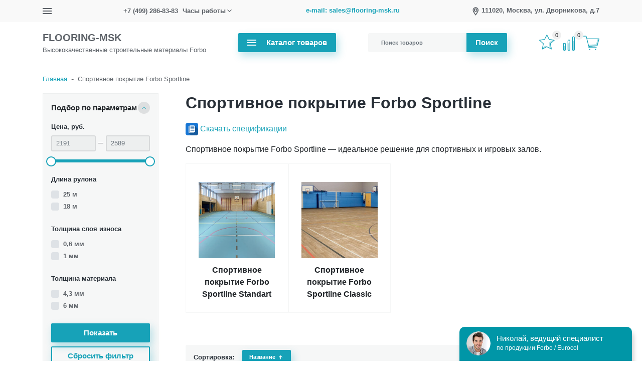

--- FILE ---
content_type: text/html; charset=utf-8
request_url: https://flooring-msk.ru/forbo-sportline-sportivnoe-pokrytie/
body_size: 21312
content:
<!DOCTYPE html><html lang="ru_RU" class="main__color_scheme_cyan font--native title--default button--default-shadow button-text--default container-width--default header--type-1 header-fixed-enable header-fixed-top-enable"><head><title>Купить спортивное покрытие Forbo Sportline ― линолеум Форбо Спортлайн в Москве по низкой цене оптом и в розницу в интернет-магазине FLOORING-MSK</title><meta charset="UTF-8"><meta http-equiv="x-ua-compatible" content="IE=edge"><meta name="keywords" content="Спортивное покрытие Forbo Sportline, FLOORING-MSK" /><meta name="description" content="Спортивное покрытие Forbo Sportline ― купить оптом и в розницу в Москве. Официальный дилер. Быстрая доставка. Отправка по всей России. Любые формы оплаты. Заказать спортивное покрытие Forbo Sportline можно в FLOORING-MSK по тел.: +7 (499) 286-83-83." /><meta name="viewport" content="width=device-width, initial-scale=1" /><link rel="shortcut icon" href="/favicon.ico" /><link href="/wa-data/public/site/themes/easystart/css/all.min.css?v1.0.9.4" rel="stylesheet" />    <script src="/wa-data/public/site/themes/easystart/js/all.min.js?v1.0.9.4"></script><!--       --><!-- plugin hook: 'frontend_head' --><meta property='og:image' content='https://flooring-msk.ru/wa-data/public/shop/skcatimage/7/image_sportivnoe-pokrytie-forbo-sportline.jpg'>
    <link href="/wa-data/public/shop/plugins/clicklite/css/clicklite.css?v1.3.4-4837232844" rel="stylesheet" />
    <script src="/wa-data/public/shop/plugins/clicklite/js/clicklite.js?v1.3.4-4837232844"></script><link rel="canonical" href="https://flooring-msk.ru/forbo-sportline-sportivnoe-pokrytie/"/><meta property="og:type" content="article">
<meta property="og:title" content="Купить спортивное покрытие Forbo Sportline ― линолеум Форбо Спортлайн в Москве по низкой цене оптом и в розницу в интернет-магазине FLOORING-MSK">
<meta property="og:description" content="Спортивное покрытие Forbo Sportline ― купить оптом и в розницу в Москве. Официальный дилер. Быстрая доставка. Отправка по всей России. Любые формы оплаты. Заказать спортивное покрытие Forbo Sportline можно в FLOORING-MSK по тел.: +7 (499) 286-83-83.">
<meta property="og:url" content="https://flooring-msk.ru/forbo-sportline-sportivnoe-pokrytie/">
<link rel="icon" href="/favicon.ico" type="image/x-icon" /><script type="text/javascript" src="//api.venyoo.ru/wnew.js?wc=venyoo/default/science&widget_id=6755342139803211"></script>

<!-- Yandex.Metrika counter -->
<script type="text/javascript" >
   (function(m,e,t,r,i,k,a){m[i]=m[i]||function(){(m[i].a=m[i].a||[]).push(arguments)};
   m[i].l=1*new Date();
   for (var j = 0; j < document.scripts.length; j++) {if (document.scripts[j].src === r) { return; }}
   k=e.createElement(t),a=e.getElementsByTagName(t)[0],k.async=1,k.src=r,a.parentNode.insertBefore(k,a)})
   (window, document, "script", "https://mc.yandex.ru/metrika/tag.js", "ym");

   ym(91307564, "init", {
        clickmap:true,
        trackLinks:true,
        accurateTrackBounce:true,
        webvisor:true,
        ecommerce:"dataLayer"
   });
</script>
<noscript><div><img src="https://mc.yandex.ru/watch/91307564" style="position:absolute; left:-9999px;" alt="" /></div></noscript>
<!-- /Yandex.Metrika counter -->

<!-- Google tag (gtag.js) -->
<script async src="https://www.googletagmanager.com/gtag/js?id=G-HJXFYQZS71"></script>
<script>
  window.dataLayer = window.dataLayer || [];
  function gtag(){dataLayer.push(arguments);}
  gtag('js', new Date());

  gtag('config', 'G-HJXFYQZS71');
</script><link href="/wa-data/public/site/themes/easystart/css/colors/cyan.min.css?v1.0.9.4" rel="stylesheet" /></head><body class="site-page"><nav class="mobile-nav"><button class="mobile-nav__close"><svg class="color-base svg-icon svg-icon--xxxl"><use xlink:href="#icon-close"></use></svg></button><div class="mobile-nav__auth"></div><div class="mobile-nav__search"><div class="shop-search"><form class="shop-search__form" method="get" action="/search/"><div class="input-group"><input class="shop-search__input form-control" type="text" name="query" value="" placeholder="Поиск товаров" autocomplete="off"><div class="input-group-append"><button class="shop-search__submit btn btn-default" type="submit" value="">Поиск</button></div></div></form></div></div><div class="mobile-nav__catalog"><ul class="mobile-nav__list"><li class="mobile-nav__item"><div class="mobile-nav__link-wrapper"><a href="/linoleum-forbo/" class="mobile-nav__link"><span class="mobile-nav__name">Линолеум Forbo</span></a><button class="mobile-nav__cross" type="button" data-toggle="collapse" data-target="#mobile-nav-18" aria-expanded="false" aria-controls="mobile-nav-18"></button></div><ul id="mobile-nav-18" class="mobile-nav__subs-list collapse"><li class="mobile-nav__subs-item test"><a class="mobile-nav__subs-link" href="/linoleum-forbo/linoleum-forbo-smaragd/" test="">Forbo Smaragd</a></li><li class="mobile-nav__subs-item test"><a class="mobile-nav__subs-link" href="/linoleum-forbo/linoleum-forbo-emerald/" test="">Forbo Emerald</a></li><li class="mobile-nav__subs-item test"><a class="mobile-nav__subs-link" href="/linoleum-forbo/forbo-marmoleum-linoleum-naturalnyj/" test="">Мармолеум Forbo</a></li><li class="mobile-nav__subs-item test"><a class="mobile-nav__subs-link" href="/linoleum-forbo/linoleum-forbo-sphera/" test="">Forbo Sphera</a></li></ul></li><li class="mobile-nav__item"><div class="mobile-nav__link-wrapper"><a href="/forbo-sportline-sportivnoe-pokrytie/" class="mobile-nav__link"><span class="mobile-nav__name">Спортивное покрытие Forbo Sportline</span></a><button class="mobile-nav__cross" type="button" data-toggle="collapse" data-target="#mobile-nav-7" aria-expanded="false" aria-controls="mobile-nav-7"></button></div><ul id="mobile-nav-7" class="mobile-nav__subs-list collapse"><li class="mobile-nav__subs-item test"><a class="mobile-nav__subs-link" href="/forbo-sportline-sportivnoe-pokrytie/forbo-sportline-standart/" test="">Спортивное покрытие Forbo Sportline Standart</a></li><li class="mobile-nav__subs-item test"><a class="mobile-nav__subs-link" href="/forbo-sportline-sportivnoe-pokrytie/forbo-sportline-classic/" test="">Спортивное покрытие Forbo Sportline Classic</a></li></ul></li><li class="mobile-nav__item"><div class="mobile-nav__link-wrapper"><a href="/pvh-plitka-forbo/" class="mobile-nav__link"><span class="mobile-nav__name">ПВХ плитка Forbo</span></a><button class="mobile-nav__cross" type="button" data-toggle="collapse" data-target="#mobile-nav-34" aria-expanded="false" aria-controls="mobile-nav-34"></button></div><ul id="mobile-nav-34" class="mobile-nav__subs-list collapse"><li class="mobile-nav__subs-item test"><a class="mobile-nav__subs-link" href="/pvh-plitka-forbo/forbo-professional-pvh-plitka/" test="">ПВХ плитка Forbo Effekta Professional</a></li><li class="mobile-nav__subs-item test"><a class="mobile-nav__subs-link" href="/pvh-plitka-forbo/forbo-colorex-pvh-plitka/" test="">Токопроводящая ПВХ-плитка Forbo Colorex</a></li></ul></li><li class="mobile-nav__item"><div class="mobile-nav__link-wrapper"><a href="/forbo-needlefelt-igloprobivnoy-kovrolin/" class="mobile-nav__link"><span class="mobile-nav__name">Иглопробивной ковролин Forbo Needlefelt</span></a></div></li><li class="mobile-nav__item"><div class="mobile-nav__link-wrapper"><a href="/klej-forbo-kupit-po-nizkoj-cene/" class="mobile-nav__link"><span class="mobile-nav__name">Клей Forbo</span></a></div><ul id="mobile-nav-5" class="mobile-nav__subs-list collapse"></ul></li><li class="mobile-nav__item"><div class="mobile-nav__link-wrapper"><a href="/gruntovki-Forbo/" class="mobile-nav__link"><span class="mobile-nav__name">Грунтовки Forbo</span></a></div></li><li class="mobile-nav__item"><div class="mobile-nav__link-wrapper"><a href="/suhie-smesi/" class="mobile-nav__link"><span class="mobile-nav__name">Сухие смеси Forbo Eurocol</span></a><button class="mobile-nav__cross" type="button" data-toggle="collapse" data-target="#mobile-nav-2" aria-expanded="false" aria-controls="mobile-nav-2"></button></div><ul id="mobile-nav-2" class="mobile-nav__subs-list collapse"><li class="mobile-nav__subs-item test"><a class="mobile-nav__subs-link" href="/suhie-smesi/kley-dlja-keramicheskoj-plitki/" test="">Клей для керамической плитки Forbo Eurocol</a></li><li class="mobile-nav__subs-item test"><a class="mobile-nav__subs-link" href="/suhie-smesi/vyravnivayushchie-smesi-dlya-pola/" test="">Cмеси для полов Forbo Eurocol</a></li></ul></li><li class="mobile-nav__item"><div class="mobile-nav__link-wrapper"><a href="/materialy-forbo-dlja-parketa/" class="mobile-nav__link"><span class="mobile-nav__name">Материалы Forbo для паркета</span></a><button class="mobile-nav__cross" type="button" data-toggle="collapse" data-target="#mobile-nav-8" aria-expanded="false" aria-controls="mobile-nav-8"></button></div><ul id="mobile-nav-8" class="mobile-nav__subs-list collapse"><li class="mobile-nav__subs-item test"><a class="mobile-nav__subs-link" href="/materialy-forbo-dlja-parketa/kley-forbo-dlja-parketa/" test="">Клей Forbo для паркета</a></li></ul></li><li class="mobile-nav__item"><div class="mobile-nav__link-wrapper"><a href="/materialy-forbo-dlya-podgotovki-osnovaniy/" class="mobile-nav__link"><span class="mobile-nav__name">Материалы Forbo для подготовки оснований</span></a></div></li><li class="mobile-nav__item"><div class="mobile-nav__link-wrapper"><a href="/materialy-Forbo-dlja-iskusstvennyh-gazonov/" class="mobile-nav__link"><span class="mobile-nav__name">Материалы Forbo для искусственных газонов</span></a></div></li><li class="mobile-nav__item"><div class="mobile-nav__link-wrapper"><a href="/materialy-forbo-dlja-sportivnyh-pokrytij/" class="mobile-nav__link"><span class="mobile-nav__name">Материалы Forbo для спортивных покрытий</span></a></div></li><li class="mobile-nav__item"><div class="mobile-nav__link-wrapper"><a href="/materialy-forbo-dlya-tokoprovodyashchikh-pokrytiy/" class="mobile-nav__link"><span class="mobile-nav__name">Материалы Forbo для токопроводящих покрытий</span></a></div></li><li class="mobile-nav__item"><div class="mobile-nav__link-wrapper"><a href="/sredstva-forbo-dlya-ochistki-i-uhoda/" class="mobile-nav__link"><span class="mobile-nav__name">Средства Forbo для очистки и ухода</span></a></div></li><li class="mobile-nav__item"><div class="mobile-nav__link-wrapper"><a href="/klej-Eurocol/" class="mobile-nav__link"><span class="mobile-nav__name">Клей Eurocol</span></a></div><ul id="mobile-nav-50" class="mobile-nav__subs-list collapse"></ul></li><li class="mobile-nav__item"><div class="mobile-nav__link-wrapper"><a href="/klej-arlok/" class="mobile-nav__link"><span class="mobile-nav__name">Клей Arlok</span></a></div><ul id="mobile-nav-57" class="mobile-nav__subs-list collapse"></ul></li></ul><ul class="mobile-nav__list mobile-nav__list--pages"><li class="mobile-nav__item"><div class="mobile-nav__link-wrapper"><a href="/oplata/" class="mobile-nav__link"><span class="mobile-nav__name">Оплата</span></a></div></li><li class="mobile-nav__item"><div class="mobile-nav__link-wrapper"><a href="/dostavka/" class="mobile-nav__link"><span class="mobile-nav__name">Доставка</span></a></div></li><li class="mobile-nav__item"><div class="mobile-nav__link-wrapper"><a href="/kontakty/" class="mobile-nav__link"><span class="mobile-nav__name">Контакты</span></a></div></li><li class="mobile-nav__item"><div class="mobile-nav__link-wrapper"><a href="/about-us/" class="mobile-nav__link"><span class="mobile-nav__name">О компании</span></a></div></li><li class="mobile-nav__item"><div class="mobile-nav__link-wrapper"><a href="/profi/" class="mobile-nav__link"><span class="mobile-nav__name">Профессионалам</span></a></div></li><li class="mobile-nav__item"><div class="mobile-nav__link-wrapper"><a href="/sertifikaty/" class="mobile-nav__link"><span class="mobile-nav__name">Сертификаты</span></a></div></li><li class="mobile-nav__item"><div class="mobile-nav__link-wrapper"><a href="/warranty/" class="mobile-nav__link"><span class="mobile-nav__name">Гарантии</span></a></div></li><li class="mobile-nav__item"><div class="mobile-nav__link-wrapper"><a href="/jobs/" class="mobile-nav__link"><span class="mobile-nav__name">Вакансии</span></a></div></li><li class="mobile-nav__item"><div class="mobile-nav__link-wrapper"><a href="/oferta/" class="mobile-nav__link"><span class="mobile-nav__name">Оферта</span></a></div></li><li class="mobile-nav__item"><div class="mobile-nav__link-wrapper"><a href="/person/" class="mobile-nav__link"><span class="mobile-nav__name">Политика обработки персональных данных</span></a></div></li><li class="mobile-nav__item"><div class="mobile-nav__link-wrapper"><a href="/faq/" class="mobile-nav__link"><span class="mobile-nav__name">Вопрос-ответ</span></a></div></li><li class="mobile-nav__item"><div class="mobile-nav__link-wrapper"><a href="/about-forbo/" class="mobile-nav__link"><span class="mobile-nav__name">Бренд Forbo</span></a></div></li><li class="mobile-nav__item"><div class="mobile-nav__link-wrapper"><a href="/about-eurocol/" class="mobile-nav__link"><span class="mobile-nav__name">Бренд Eurocol</span></a></div></li><li class="mobile-nav__item"><div class="mobile-nav__link-wrapper"><a href="/support/" class="mobile-nav__link"><span class="mobile-nav__name">Поддержка</span></a></div></li><li class="mobile-nav__item"><div class="mobile-nav__link-wrapper"><a href="/manufacturers/" class="mobile-nav__link"><span class="mobile-nav__name">Производители</span></a></div></li><li class="mobile-nav__item"><div class="mobile-nav__link-wrapper"><a href="/cookie-policy/" class="mobile-nav__link"><span class="mobile-nav__name">Политика использования Cookies</span></a></div></li></ul></div></nav>
<header class="header header--type-1"><div class="header-top is-loading header-top--dark" style="background-color: #f9f9f9;"><div class="container"><div class="header-top__row row"><div class="header-top__item header-top__item--mobile-nav"><div class="mobile-nav-toggle icon-burger"><div class="icon-burger__line"></div><div class="icon-burger__line"></div><div class="icon-burger__line"></div></div></div><div class="header-top__item header-top__item--nav"><nav class="main-nav priority-nav"><ul class="main-nav__list priority-nav__list"><li class="main-nav__item"><a href="/oplata/" class="main-nav__link">Оплата</a></li><li class="main-nav__item"><a href="/dostavka/" class="main-nav__link">Доставка</a></li><li class="main-nav__item"><a href="/kontakty/" class="main-nav__link">Контакты</a></li><li class="main-nav__item"><a href="/about-us/" class="main-nav__link">О компании</a></li><li class="main-nav__item"><a href="/profi/" class="main-nav__link">Профессионалам</a></li><li class="main-nav__item"><a href="/sertifikaty/" class="main-nav__link">Сертификаты</a></li><li class="main-nav__item"><a href="/warranty/" class="main-nav__link">Гарантии</a></li><li class="main-nav__item"><a href="/jobs/" class="main-nav__link">Вакансии</a></li><li class="main-nav__item"><a href="/faq/" class="main-nav__link">Вопрос-ответ</a></li><li class="main-nav__item"><a href="/manufacturers/" class="main-nav__link">Производители</a></li></ul></nav></div><div class="header-top__item header-top__item--1 header-top__item--phones"><div class="phones phones--workhours phones--header-top"><div class="phones__content"><a class="phones__link phones__link--phone" href="tel:+7(499)286-83-83">+7 (499) 286-83-83 </a><button type="button" class="btn btn-link phones__workhours" data-container="body" data-toggle="popover" data-placement="bottom"><span class="phones__workhours-text">Часы работы</span><svg class="phones__workhours-text__link-arrow svg-icon svg-icon--m icon--chevrondown"><use xlink:href="#icon-chevrondown"></use></svg></button><div class="schedule-wrapper is-hidden"><div class="schedule"><ul class="schedule__list list-styled"><li class="schedule__item"><span class="schedule__day">Понедельник:</span><span class="schedule__time">09:00 — 18:00</span></li><li class="schedule__item"><span class="schedule__day">Вторник:</span><span class="schedule__time">09:00 — 18:00</span></li><li class="schedule__item"><span class="schedule__day">Среда:</span><span class="schedule__time">09:00 — 18:00</span></li><li class="schedule__item"><span class="schedule__day">Четверг:</span><span class="schedule__time">09:00 — 18:00</span></li><li class="schedule__item"><span class="schedule__day">Пятница:</span><span class="schedule__time">09:00 — 18:00</span></li><li class="schedule__item"><span class="schedule__day">Суббота:</span><span class="schedule__time">выходной</span></li><li class="schedule__item"><span class="schedule__day">Воскресенье:</span><span class="schedule__time">выходной</span></li></ul></div></div></div></div></div><div class="header-top__item header-top__item--2 header-top__item--html"><div class="header-top__html"><a href="mailto:sales@flooring-msk.ru?subject=Сообщение с сайта FLOORING-MSK">e-mail: sales@flooring-msk.ru</a></div></div><div class="header-top__item header-top__item--3 header-top__item--address"><div class="header-top__address-only"><svg class="header-top__address-icon svg-icon svg-icon--xl icon--mapmarker"><use xlink:href="#icon-mapmarker"></use></svg><span class="header-top__address-text">111020, Москва, ул. Дворникова, д.7</span></div></div><div class="header-top__item header-top__item--4 header-top__item--phones"><div class="phones phones--callback phones--header-top"><div class="phones__content"><a class="phones__link phones__link--phone" href="tel:+7(499)286-83-83">+7 (499) 286-83-83 </a><a class="phones__link phones__link--callback" href="#callback-modal">Заказать звонок</a></div></div></div></div></div></div>
<div class="header-middle is-loading header-middle--1 header-middle--dark" style="background-color: #fff;"><div class="container"><div class="row header-middle__row"><div class="header-middle__item"><a class="logo logo--text logo--desc-bottom logo--header-middle" href="/"><span class="logo__title">FLOORING-MSK</span><span class="logo__description">Высококачественные строительные материалы Forbo</span></a></div><div class="header-middle__item main-nav-wrapper"><div class="catalog-nav"><ul class="catalog-nav__list"><li class="catalog-nav__item"><button class="categories-button btn btn-default"><div class="categories-button__icon icon-burger"><div class="icon-burger__line"></div><div class="icon-burger__line"></div><div class="icon-burger__line"></div></div><span class="categories-button__text">Каталог товаров</span></button></li></ul></div><div class="categories-nav categories-nav--dropdown"><div class="container"><div class="row"><ul class="categories-nav__list"><li class="categories-nav__item"><div class="categories-nav__content"><a class="categories-nav__link" href="/linoleum-forbo/">Линолеум Forbo</a></div><ul class="categories-nav__subs"><li class="categories-nav__subs-item"><a href="/linoleum-forbo/linoleum-forbo-smaragd/" class="categories-nav__subs-link">Forbo Smaragd</a></li><li class="categories-nav__subs-item"><a href="/linoleum-forbo/linoleum-forbo-emerald/" class="categories-nav__subs-link">Forbo Emerald</a></li><li class="categories-nav__subs-item"><a href="/linoleum-forbo/forbo-marmoleum-linoleum-naturalnyj/" class="categories-nav__subs-link">Мармолеум Forbo</a></li><li class="categories-nav__subs-item"><a href="/linoleum-forbo/linoleum-forbo-sphera/" class="categories-nav__subs-link">Forbo Sphera</a></li></ul></li><li class="categories-nav__item"><div class="categories-nav__content"><a class="categories-nav__link" href="/forbo-sportline-sportivnoe-pokrytie/">Спортивное покрытие Forbo Sportline</a></div><ul class="categories-nav__subs"><li class="categories-nav__subs-item"><a href="/forbo-sportline-sportivnoe-pokrytie/forbo-sportline-standart/" class="categories-nav__subs-link">Спортивное покрытие Forbo Sportline Standart</a></li><li class="categories-nav__subs-item"><a href="/forbo-sportline-sportivnoe-pokrytie/forbo-sportline-classic/" class="categories-nav__subs-link">Спортивное покрытие Forbo Sportline Classic</a></li></ul></li><li class="categories-nav__item"><div class="categories-nav__content"><a class="categories-nav__link" href="/pvh-plitka-forbo/">ПВХ плитка Forbo</a></div><ul class="categories-nav__subs"><li class="categories-nav__subs-item"><a href="/pvh-plitka-forbo/forbo-professional-pvh-plitka/" class="categories-nav__subs-link">ПВХ плитка Forbo Effekta Professional</a></li><li class="categories-nav__subs-item"><a href="/pvh-plitka-forbo/forbo-colorex-pvh-plitka/" class="categories-nav__subs-link">Токопроводящая ПВХ-плитка Forbo Colorex</a></li></ul></li><li class="categories-nav__item"><div class="categories-nav__content"><a class="categories-nav__link" href="/forbo-needlefelt-igloprobivnoy-kovrolin/">Иглопробивной ковролин Forbo Needlefelt</a></div></li><li class="categories-nav__item"><div class="categories-nav__content"><a class="categories-nav__link" href="/klej-forbo-kupit-po-nizkoj-cene/">Клей Forbo</a></div><ul class="categories-nav__subs"></ul></li><li class="categories-nav__item"><div class="categories-nav__content"><a class="categories-nav__link" href="/gruntovki-Forbo/">Грунтовки Forbo</a></div></li><li class="categories-nav__item"><div class="categories-nav__content"><a class="categories-nav__link" href="/suhie-smesi/">Сухие смеси Forbo Eurocol</a></div><ul class="categories-nav__subs"><li class="categories-nav__subs-item"><a href="/suhie-smesi/kley-dlja-keramicheskoj-plitki/" class="categories-nav__subs-link">Клей для керамической плитки Forbo Eurocol</a></li><li class="categories-nav__subs-item"><a href="/suhie-smesi/vyravnivayushchie-smesi-dlya-pola/" class="categories-nav__subs-link">Cмеси для полов Forbo Eurocol</a></li></ul></li><li class="categories-nav__item"><div class="categories-nav__content"><a class="categories-nav__link" href="/materialy-forbo-dlja-parketa/">Материалы Forbo для паркета</a></div><ul class="categories-nav__subs"><li class="categories-nav__subs-item"><a href="/materialy-forbo-dlja-parketa/kley-forbo-dlja-parketa/" class="categories-nav__subs-link">Клей Forbo для паркета</a></li></ul></li><li class="categories-nav__item"><div class="categories-nav__content"><a class="categories-nav__link" href="/materialy-forbo-dlya-podgotovki-osnovaniy/">Материалы Forbo для подготовки оснований</a></div></li><li class="categories-nav__item"><div class="categories-nav__content"><a class="categories-nav__link" href="/materialy-Forbo-dlja-iskusstvennyh-gazonov/">Материалы Forbo для искусственных газонов</a></div></li><li class="categories-nav__item"><div class="categories-nav__content"><a class="categories-nav__link" href="/materialy-forbo-dlja-sportivnyh-pokrytij/">Материалы Forbo для спортивных покрытий</a></div></li><li class="categories-nav__item"><div class="categories-nav__content"><a class="categories-nav__link" href="/materialy-forbo-dlya-tokoprovodyashchikh-pokrytiy/">Материалы Forbo для токопроводящих покрытий</a></div></li><li class="categories-nav__item"><div class="categories-nav__content"><a class="categories-nav__link" href="/sredstva-forbo-dlya-ochistki-i-uhoda/">Средства Forbo для очистки и ухода</a></div></li><li class="categories-nav__item"><div class="categories-nav__content"><a class="categories-nav__link" href="/klej-Eurocol/">Клей Eurocol</a></div><ul class="categories-nav__subs"></ul></li><li class="categories-nav__item"><div class="categories-nav__content"><a class="categories-nav__link" href="/klej-arlok/">Клей Arlok</a></div><ul class="categories-nav__subs"></ul></li></ul></div></div></div></div><div class="header-middle__item header-middle__item--search"><div class="shop-search"><form class="shop-search__form" method="get" action="/search/"><div class="input-group"><input class="shop-search__input form-control" type="text" name="query" value="" placeholder="Поиск товаров" autocomplete="off"><div class="input-group-append"><button class="shop-search__submit btn btn-default" type="submit" value="">Поиск</button></div></div></form></div></div><div class="header-middle__item header-middle__info-items"><div class="shop-info shop-favorite shop-info--text is-empty"><div class="shop-info__icon-wrapper"><i class="shop-info__icon bd-icon bd-icon-star svg-icon--xxxl"></i><span class="shop-info__counter shop-favorite__counter">0</span></div><a class="absolute-link" href="/search/?addon=favorite/"></a></div><div class="shop-info shop-compare shop-info--text is-empty"><div class="shop-info__icon-wrapper"><i class="shop-info__icon bd-icon bd-icon-graphic-up svg-icon--xxxl"></i><span class="shop-info__counter shop-compare__counter">0</span></div><a class="absolute-link" href="/compare/"></a></div><div class="shop-info shop-cart shop-info--text is-empty"><div class="shop-info__icon-wrapper"><i class="shop-info__icon bd-icon bd-icon-cart svg-icon--xxxl"></i><span class="shop-info__counter shop-cart__counter"></span></div><div class="shop-info__text-wrapper"><div class="shop-info__text-header">Корзина</div><div class="shop-info__text-content">Пуста</div></div><a class="absolute-link" href="/cart/"></a></div>
</div></div></div></div>
</header><main class="main"><div class="main__wrapper"><div class="main__container container"><div class="main__row row"><div class="col-12"><div class="breadcrumbs"><ul class="breadcrumbs__list" itemprop="breadcrumb"><li class="breadcrumbs__item"><a class="breadcrumbs__link" href="/">Главная</a></li><li class="breadcrumbs__item"><span class="breadcrumbs__sep">-</span><span class="breadcrumbs__link">Спортивное покрытие Forbo Sportline</span></li></ul></div></div><aside class="sidebar col-lg-3 col-12"><nav class="sidebar-wrapper"><section class="category-filter filters" id="s-category-filters"><div class="category-filter__collapse"><span class="category-filter__title">Подбор по параметрам</span><svg class="category-filter__collapse-arrow color-base svg-icon svg-icon--xxl" data-toggle="collapse" data-target="#collapseFilters" aria-expanded="true" aria-controls="collapse-filters"><use xlink:href="#icon-chevrondown"></use></svg></div><form id="collapseFilters" class="category-filter__form collapse show" method="get" action="/forbo-sportline-sportivnoe-pokrytie/"><div class="category-filter__group category-filter__group--range"><div class="category-filter__group-title">Цена, руб.</div><div class="category-filter__group-item"><div class="category-filter__group-col"><input type="text" class="form-control category-filter__group-input min" name="price_min"  placeholder="2191"></div><div class="category-filter__group-col"><input type="text" class="form-control category-filter__group-input max" name="price_max"  placeholder="2589"></div></div><div class="category-filter__group-input--range" data-min="2191" data-max="2589"></div></div><div class="category-filter__group category-filter__group--range"><div class="category-filter__group-title">Длина рулона</div><div class="category-filter__group-item"><div class="custom-control custom-checkbox"><input type="checkbox" name="dlina_rulona[]" class="custom-control-input" value="440" id="checkboxdlina_rulona440"><label class="custom-control-label" for="checkboxdlina_rulona440">25 м</label></div></div><div class="category-filter__group-item"><div class="custom-control custom-checkbox"><input type="checkbox" name="dlina_rulona[]" class="custom-control-input" value="943" id="checkboxdlina_rulona943"><label class="custom-control-label" for="checkboxdlina_rulona943">18 м</label></div></div></div><div class="category-filter__group category-filter__group--range"><div class="category-filter__group-title">Толщина слоя износа</div><div class="category-filter__group-item"><div class="custom-control custom-checkbox"><input type="checkbox" name="tolshchina_sloya_iznosa[]" class="custom-control-input" value="941" id="checkboxtolshchina_sloya_iznosa941"><label class="custom-control-label" for="checkboxtolshchina_sloya_iznosa941">0,6 мм</label></div></div><div class="category-filter__group-item"><div class="custom-control custom-checkbox"><input type="checkbox" name="tolshchina_sloya_iznosa[]" class="custom-control-input" value="942" id="checkboxtolshchina_sloya_iznosa942"><label class="custom-control-label" for="checkboxtolshchina_sloya_iznosa942">1 мм</label></div></div></div><div class="category-filter__group category-filter__group--range"><div class="category-filter__group-title">Толщина материала</div><div class="category-filter__group-item"><div class="custom-control custom-checkbox"><input type="checkbox" name="tolshchina_pokrytiya_mm[]" class="custom-control-input" value="938" id="checkboxtolshchina_pokrytiya_mm938"><label class="custom-control-label" for="checkboxtolshchina_pokrytiya_mm938">4,3 мм</label></div></div><div class="category-filter__group-item"><div class="custom-control custom-checkbox"><input type="checkbox" name="tolshchina_pokrytiya_mm[]" class="custom-control-input" value="939" id="checkboxtolshchina_pokrytiya_mm939"><label class="custom-control-label" for="checkboxtolshchina_pokrytiya_mm939">6 мм</label></div></div></div><div class="category-filter__buttons"><input class="category-filter__submit btn btn-default btn-block" type="submit" value="Показать"><button class="category-filter__reset btn btn-outline-default btn-block">Сбросить фильтр</button></div></form><script>( function($) {new ProductsFilter({$wrapper: $("#s-category-filters")})})(jQuery);</script></section>
<div class="sidebar-banner d-none d-lg-block"></div><div class="sidebar-nav categories-nav categories-nav--right d-none d-lg-block categories-nav--right-default"><h2 class="sidebar-nav__title"><span class="title">Категории</span></h2><div class="categories-nav__row"><div class="categories-nav__col-left"><ul class="categories-nav__list categories-nav__list--left"><li class="categories-nav__item categories-nav__item--left" data-category="18"><div class="categories-nav__content"><a class="categories-nav__link" href="/linoleum-forbo/">Линолеум Forbo<svg class="categories-nav__link-arrow svg-icon svg-icon--m"><use xlink:href="#icon-chevronright"></use></svg></a></div></li><li class="categories-nav__item categories-nav__item--left" data-category="7"><div class="categories-nav__content"><a class="categories-nav__link" href="/forbo-sportline-sportivnoe-pokrytie/">Спортивное покрытие Forbo Sportline<svg class="categories-nav__link-arrow svg-icon svg-icon--m"><use xlink:href="#icon-chevronright"></use></svg></a></div></li><li class="categories-nav__item categories-nav__item--left" data-category="34"><div class="categories-nav__content"><a class="categories-nav__link" href="/pvh-plitka-forbo/">ПВХ плитка Forbo<svg class="categories-nav__link-arrow svg-icon svg-icon--m"><use xlink:href="#icon-chevronright"></use></svg></a></div></li><li class="categories-nav__item categories-nav__item--left" data-category="32"><div class="categories-nav__content"><a class="categories-nav__link" href="/forbo-needlefelt-igloprobivnoy-kovrolin/">Иглопробивной ковролин Forbo Needlefelt</a></div></li><li class="categories-nav__item categories-nav__item--left" data-category="5"><div class="categories-nav__content"><a class="categories-nav__link" href="/klej-forbo-kupit-po-nizkoj-cene/">Клей Forbo</a></div></li><li class="categories-nav__item categories-nav__item--left" data-category="1"><div class="categories-nav__content"><a class="categories-nav__link" href="/gruntovki-Forbo/">Грунтовки Forbo</a></div></li><li class="categories-nav__item categories-nav__item--left" data-category="2"><div class="categories-nav__content"><a class="categories-nav__link" href="/suhie-smesi/">Сухие смеси Forbo Eurocol<svg class="categories-nav__link-arrow svg-icon svg-icon--m"><use xlink:href="#icon-chevronright"></use></svg></a></div></li><li class="categories-nav__item categories-nav__item--left" data-category="8"><div class="categories-nav__content"><a class="categories-nav__link" href="/materialy-forbo-dlja-parketa/">Материалы Forbo для паркета<svg class="categories-nav__link-arrow svg-icon svg-icon--m"><use xlink:href="#icon-chevronright"></use></svg></a></div></li><li class="categories-nav__item categories-nav__item--left" data-category="23"><div class="categories-nav__content"><a class="categories-nav__link" href="/materialy-forbo-dlya-podgotovki-osnovaniy/">Материалы Forbo для подготовки оснований</a></div></li><li class="categories-nav__item categories-nav__item--left" data-category="14"><div class="categories-nav__content"><a class="categories-nav__link" href="/materialy-Forbo-dlja-iskusstvennyh-gazonov/">Материалы Forbo для искусственных газонов</a></div></li><li class="categories-nav__item categories-nav__item--left" data-category="12"><div class="categories-nav__content"><a class="categories-nav__link" href="/materialy-forbo-dlja-sportivnyh-pokrytij/">Материалы Forbo для спортивных покрытий</a></div></li><li class="categories-nav__item categories-nav__item--left" data-category="22"><div class="categories-nav__content"><a class="categories-nav__link" href="/materialy-forbo-dlya-tokoprovodyashchikh-pokrytiy/">Материалы Forbo для токопроводящих покрытий</a></div></li><li class="categories-nav__item categories-nav__item--left" data-category="6"><div class="categories-nav__content"><a class="categories-nav__link" href="/sredstva-forbo-dlya-ochistki-i-uhoda/">Средства Forbo для очистки и ухода</a></div></li><li class="categories-nav__item categories-nav__item--left" data-category="50"><div class="categories-nav__content"><a class="categories-nav__link" href="/klej-Eurocol/">Клей Eurocol</a></div></li><li class="categories-nav__item categories-nav__item--left" data-category="57"><div class="categories-nav__content"><a class="categories-nav__link" href="/klej-arlok/">Клей Arlok</a></div></li></ul></div><div class="categories-nav__col-right d-none d-lg-block"><ul class="categories-nav__list categories-nav__list--right" data-category="18" ><li class="categories-nav__item"><div class="categories-nav__content"><a class="categories-nav__link" href="/linoleum-forbo/linoleum-forbo-smaragd/">Forbo Smaragd</a></div><ul class="categories-nav__subs"><li class="categories-nav__subs-item"><a href="/linoleum-forbo/linoleum-forbo-smaragd/linoleum-forbo-smaragd-lux/" class="categories-nav__subs-link">Линолеум Forbo Smaragd lux</a></li><li class="categories-nav__subs-item"><a href="/linoleum-forbo/linoleum-forbo-smaragd/linoleum-forbo-smaragd-classic/" class="categories-nav__subs-link">Линолеум Forbo Smaragd classic</a></li></ul></li><li class="categories-nav__item"><div class="categories-nav__content"><a class="categories-nav__link" href="/linoleum-forbo/linoleum-forbo-emerald/">Forbo Emerald</a></div><ul class="categories-nav__subs"><li class="categories-nav__subs-item"><a href="/linoleum-forbo/linoleum-forbo-emerald/linoleum-forbo-emerald-spectra/" class="categories-nav__subs-link">Линолеум Forbo Emerald Spectra</a></li><li class="categories-nav__subs-item"><a href="/linoleum-forbo/linoleum-forbo-emerald/linoleum-forbo-emerald-wood/" class="categories-nav__subs-link">Линолеум Forbo Emerald Wood</a></li><li class="categories-nav__subs-item"><a href="/linoleum-forbo/linoleum-forbo-emerald/linoleum-forbo-emerald-standart/" class="categories-nav__subs-link">Линолеум Forbo Emerald Standart</a></li><li class="categories-nav__subs-item"><a href="/linoleum-forbo/linoleum-forbo-emerald/emerald-standart-2024/" class="categories-nav__subs-link">Forbo Emerald Standart новый 2024</a></li></ul></li><li class="categories-nav__item"><div class="categories-nav__content"><a class="categories-nav__link" href="/linoleum-forbo/forbo-marmoleum-linoleum-naturalnyj/">Мармолеум Forbo</a></div><ul class="categories-nav__subs"><li class="categories-nav__subs-item"><a href="/linoleum-forbo/forbo-marmoleum-linoleum-naturalnyj/forbo-marmoleum-real/" class="categories-nav__subs-link">Marmoleum Real от Forbo</a></li><li class="categories-nav__subs-item"><a href="/linoleum-forbo/forbo-marmoleum-linoleum-naturalnyj/forbo-marmoleum-fresco/" class="categories-nav__subs-link">Forbo Marmoleum Fresco</a></li><li class="categories-nav__subs-item"><a href="/linoleum-forbo/forbo-marmoleum-linoleum-naturalnyj/forbo-marmoleum-vivace/" class="categories-nav__subs-link">Forbo Marmoleum Vivace</a></li><li class="categories-nav__subs-item"><a href="/linoleum-forbo/forbo-marmoleum-linoleum-naturalnyj/forbo-marmoleum-striato/" class="categories-nav__subs-link">Forbo Marmoleum Striato</a></li><li class="categories-nav__subs-item"><a href="/linoleum-forbo/forbo-marmoleum-linoleum-naturalnyj/forbo-marmoleum-walton/" class="categories-nav__subs-link">Forbo Marmoleum Walton</a></li><li class="categories-nav__subs-item"><a href="/linoleum-forbo/forbo-marmoleum-linoleum-naturalnyj/concrete/" class="categories-nav__subs-link">Forbo Marmoleum Concrete</a></li><li class="categories-nav__subs-item"><a href="/linoleum-forbo/forbo-marmoleum-linoleum-naturalnyj/piano/" class="categories-nav__subs-link">Marmoleum Piano от Forbo</a></li><li class="categories-nav__subs-item"><a href="/linoleum-forbo/forbo-marmoleum-linoleum-naturalnyj/cocoa/" class="categories-nav__subs-link">Forbo Marmoleum Cocoa</a></li></ul></li><li class="categories-nav__item"><div class="categories-nav__content"><a class="categories-nav__link" href="/linoleum-forbo/linoleum-forbo-sphera/">Forbo Sphera</a></div><ul class="categories-nav__subs"><li class="categories-nav__subs-item"><a href="/linoleum-forbo/linoleum-forbo-sphera/linoleum-forbo-sphera-ec/" class="categories-nav__subs-link">Линолеум Форбо Сфера ЕС</a></li><li class="categories-nav__subs-item"><a href="/linoleum-forbo/linoleum-forbo-sphera/linoleum-forbo-sphera-sd/" class="categories-nav__subs-link">Линолеум Forbo Sphera SD</a></li><li class="categories-nav__subs-item"><a href="/linoleum-forbo/linoleum-forbo-sphera/linoleum-forbo-sphera-element/" class="categories-nav__subs-link">Линолеум Forbo Sphera Element</a></li><li class="categories-nav__subs-item"><a href="/linoleum-forbo/linoleum-forbo-sphera/star-t/" class="categories-nav__subs-link">Линолеум Forbo Sphera Star T</a></li><li class="categories-nav__subs-item"><a href="/linoleum-forbo/linoleum-forbo-sphera/orient/" class="categories-nav__subs-link">Линолеум Forbo Sphera Orient</a></li></ul></li></ul><ul class="categories-nav__list categories-nav__list--right" data-category="7" ><li class="categories-nav__item"><div class="categories-nav__content"><a class="categories-nav__link" href="/forbo-sportline-sportivnoe-pokrytie/forbo-sportline-standart/">Спортивное покрытие Forbo Sportline Standart</a></div></li><li class="categories-nav__item"><div class="categories-nav__content"><a class="categories-nav__link" href="/forbo-sportline-sportivnoe-pokrytie/forbo-sportline-classic/">Спортивное покрытие Forbo Sportline Classic</a></div></li></ul><ul class="categories-nav__list categories-nav__list--right" data-category="34" ><li class="categories-nav__item"><div class="categories-nav__content"><a class="categories-nav__link" href="/pvh-plitka-forbo/forbo-professional-pvh-plitka/">ПВХ плитка Forbo Effekta Professional</a></div></li><li class="categories-nav__item"><div class="categories-nav__content"><a class="categories-nav__link" href="/pvh-plitka-forbo/forbo-colorex-pvh-plitka/">Токопроводящая ПВХ-плитка Forbo Colorex</a></div></li></ul><ul class="categories-nav__list categories-nav__list--right" data-category="2" ><li class="categories-nav__item"><div class="categories-nav__content"><a class="categories-nav__link" href="/suhie-smesi/kley-dlja-keramicheskoj-plitki/">Клей для керамической плитки Forbo Eurocol</a></div></li><li class="categories-nav__item"><div class="categories-nav__content"><a class="categories-nav__link" href="/suhie-smesi/vyravnivayushchie-smesi-dlya-pola/">Cмеси для полов Forbo Eurocol</a></div><ul class="categories-nav__subs"><li class="categories-nav__subs-item"><a href="/suhie-smesi/vyravnivayushchie-smesi-dlya-pola/vyravnivayushchie-smesi/" class="categories-nav__subs-link">Выравнивающие смеси Forbo Eurocol</a></li><li class="categories-nav__subs-item"><a href="/suhie-smesi/vyravnivayushchie-smesi-dlya-pola/smesi-dlja-styazhki/" class="categories-nav__subs-link">Смеси для стяжки Forbo Eurocol</a></li><li class="categories-nav__subs-item"><a href="/suhie-smesi/vyravnivayushchie-smesi-dlya-pola/remontnye-smesi-forbo/" class="categories-nav__subs-link">Ремонтные смеси Forbo Eurocol</a></li></ul></li></ul><ul class="categories-nav__list categories-nav__list--right" data-category="8" ><li class="categories-nav__item"><div class="categories-nav__content"><a class="categories-nav__link" href="/materialy-forbo-dlja-parketa/kley-forbo-dlja-parketa/">Клей Forbo для паркета</a></div></li></ul></div></div></div><div class="sidebar-widget d-none d-lg-block" ><div class="sidebar-widget__title"><span>Теги</span></div><div class="sidebar-widget__content"><a class="sidebar-widget__tag badge" href="/tag//"></a><a class="sidebar-widget__tag badge" href="/tag/Arlok+52/">Arlok 52</a><a class="sidebar-widget__tag badge" href="/tag/Create+space+1/">Create space 1</a><a class="sidebar-widget__tag badge" href="/tag/Effekta+Professional/">Effekta Professional</a><a class="sidebar-widget__tag badge" href="/tag/Forbo+Akzent/">Forbo Akzent</a><a class="sidebar-widget__tag badge" href="/tag/Forbo+Colorex/">Forbo Colorex</a><a class="sidebar-widget__tag badge" href="/tag/Forbo+Emerald+Standart/">Forbo Emerald Standart</a><a class="sidebar-widget__tag badge" href="/tag/Forbo+Emerald+Wood/">Forbo Emerald Wood</a><a class="sidebar-widget__tag badge" href="/tag/Forbo+Needlefelt/">Forbo Needlefelt</a><a class="sidebar-widget__tag badge" href="/tag/Forbo+Professional/">Forbo Professional</a><a class="sidebar-widget__tag badge" href="/tag/Forbo+Smaragd+Classic+FR/">Forbo Smaragd Classic FR</a><a class="sidebar-widget__tag badge" href="/tag/Forbo+Smaragd+Lux+FR/">Forbo Smaragd Lux FR</a><a class="sidebar-widget__tag badge" href="/tag/Forbo+Sphera+EC/">Forbo Sphera EC</a><a class="sidebar-widget__tag badge" href="/tag/Forbo+Sphera+Element/">Forbo Sphera Element</a><a class="sidebar-widget__tag badge" href="/tag/Forbo+Sphera+Orient/">Forbo Sphera Orient</a><a class="sidebar-widget__tag badge" href="/tag/Forbo+Sphera+SD/">Forbo Sphera SD</a><a class="sidebar-widget__tag badge" href="/tag/Forbo+Sphera+Star+T/">Forbo Sphera Star T</a><a class="sidebar-widget__tag badge" href="/tag/Forbo+Tessera/">Forbo Tessera</a><a class="sidebar-widget__tag badge" href="/tag/%D0%B2%D0%B8%D0%BD%D0%B8%D0%BB%D0%BE%D0%B2%D0%B0%D1%8F+%D0%BF%D0%BB%D0%B8%D1%82%D0%BA%D0%B0/">виниловая плитка</a><a class="sidebar-widget__tag badge" href="/tag/%D0%B2%D0%BE%D0%B4%D0%BD%D0%BE-%D0%B4%D0%B8%D1%81%D0%BF%D0%B5%D1%80%D1%81%D0%B8%D0%BE%D0%BD%D0%BD%D1%8B%D0%B9+%D0%BA%D0%BB%D0%B5%D0%B9/">водно-дисперсионный клей</a><a class="sidebar-widget__tag badge" href="/tag/%D0%B3%D1%80%D1%83%D0%BD%D1%82%D0%BE%D0%B2%D0%BA%D0%B0/">грунтовка</a><a class="sidebar-widget__tag badge" href="/tag/%D0%B4%D0%B8%D0%B7%D0%B0%D0%B9%D0%BD-%D0%BF%D0%BB%D0%B8%D1%82%D0%BA%D0%B0/">дизайн-плитка</a><a class="sidebar-widget__tag badge" href="/tag/%D0%B8%D0%B3%D0%BB%D0%BE%D0%BF%D1%80%D0%BE%D0%B1%D0%B8%D0%B2%D0%BD%D0%BE%D0%B9+%D0%BA%D0%BE%D0%B2%D1%80%D0%BE%D0%BB%D0%B8%D0%BD/">иглопробивной ковролин</a><a class="sidebar-widget__tag badge" href="/tag/%D0%B8%D1%81%D0%BA%D1%83%D1%81%D1%81%D1%82%D0%B2%D0%B5%D0%BD%D0%BD%D1%8B%D0%B5+%D0%B3%D0%B0%D0%B7%D0%BE%D0%BD%D1%8B/">искусственные газоны</a><a class="sidebar-widget__tag badge" href="/tag/%D0%BA%D0%BB%D0%B5%D0%B9+Arlok/">клей Arlok</a><a class="sidebar-widget__tag badge" href="/tag/%D0%BA%D0%BB%D0%B5%D0%B9+Eurocol/">клей Eurocol</a><a class="sidebar-widget__tag badge" href="/tag/%D0%BA%D0%BB%D0%B5%D0%B9+Forbo/">клей Forbo</a><a class="sidebar-widget__tag badge" href="/tag/%D0%BA%D0%BB%D0%B5%D0%B9+%D0%B4%D0%BB%D1%8F+%D0%BA%D0%B5%D1%80%D0%B0%D0%BC%D0%B8%D1%87%D0%B5%D1%81%D0%BA%D0%BE%D0%B9+%D0%BF%D0%BB%D0%B8%D1%82%D0%BA%D0%B8/">клей для керамической плитки</a><a class="sidebar-widget__tag badge" href="/tag/%D0%BA%D0%BE%D0%B2%D1%80%D0%BE%D0%B2%D0%B0%D1%8F+%D0%BF%D0%BB%D0%B8%D1%82%D0%BA%D0%B0/">ковровая плитка</a><a class="sidebar-widget__tag badge" href="/tag/%D0%BA%D1%80%D0%B0%D1%81%D0%BA%D0%B0+%D0%B4%D0%BB%D1%8F+%D1%80%D0%B0%D0%B7%D0%BC%D0%B5%D1%82%D0%BA%D0%B8/">краска для разметки</a><a class="sidebar-widget__tag badge" href="/tag/%D0%BB%D0%B8%D0%BD%D0%BE%D0%BB%D0%B5%D1%83%D0%BC+Forbo+Emerald/">линолеум Forbo Emerald</a><a class="sidebar-widget__tag badge" href="/tag/%D0%BB%D0%B8%D0%BD%D0%BE%D0%BB%D0%B5%D1%83%D0%BC+Forbo+Smaragd/">линолеум Forbo Smaragd</a><a class="sidebar-widget__tag badge" href="/tag/%D0%BB%D0%B8%D0%BD%D0%BE%D0%BB%D0%B5%D1%83%D0%BC+Forbo+Sphera/">линолеум Forbo Sphera</a><a class="sidebar-widget__tag badge" href="/tag/%D0%BC%D0%B0%D1%80%D0%BC%D0%BE%D0%BB%D0%B5%D1%83%D0%BC+Cocoa/">мармолеум Cocoa</a><a class="sidebar-widget__tag badge" href="/tag/%D0%BC%D0%B0%D1%80%D0%BC%D0%BE%D0%BB%D0%B5%D1%83%D0%BC+Concrete/">мармолеум Concrete</a><a class="sidebar-widget__tag badge" href="/tag/%D0%BC%D0%B0%D1%80%D0%BC%D0%BE%D0%BB%D0%B5%D1%83%D0%BC+Forbo/">мармолеум Forbo</a><a class="sidebar-widget__tag badge" href="/tag/%D0%BC%D0%B0%D1%80%D0%BC%D0%BE%D0%BB%D0%B5%D1%83%D0%BC+Fresco/">мармолеум Fresco</a><a class="sidebar-widget__tag badge" href="/tag/%D0%BC%D0%B0%D1%80%D0%BC%D0%BE%D0%BB%D0%B5%D1%83%D0%BC+Piano/">мармолеум Piano</a><a class="sidebar-widget__tag badge" href="/tag/%D0%BC%D0%B0%D1%80%D0%BC%D0%BE%D0%BB%D0%B5%D1%83%D0%BC+Real/">мармолеум Real</a><a class="sidebar-widget__tag badge" href="/tag/%D0%BC%D0%B0%D1%80%D0%BC%D0%BE%D0%BB%D0%B5%D1%83%D0%BC+Slate/">мармолеум Slate</a><a class="sidebar-widget__tag badge" href="/tag/%D0%BC%D0%B0%D1%80%D0%BC%D0%BE%D0%BB%D0%B5%D1%83%D0%BC+Striato/">мармолеум Striato</a><a class="sidebar-widget__tag badge" href="/tag/%D0%BC%D0%B0%D1%80%D0%BC%D0%BE%D0%BB%D0%B5%D1%83%D0%BC+Vivace/">мармолеум Vivace</a><a class="sidebar-widget__tag badge" href="/tag/%D0%BC%D0%B0%D1%80%D0%BC%D0%BE%D0%BB%D0%B5%D1%83%D0%BC+Walton/">мармолеум Walton</a><a class="sidebar-widget__tag badge" href="/tag/%D0%BD%D0%B0%D1%82%D1%83%D1%80%D0%B0%D0%BB%D1%8C%D0%BD%D1%8B%D0%B9+%D0%BB%D0%B8%D0%BD%D0%BE%D0%BB%D0%B5%D1%83%D0%BC/">натуральный линолеум</a><a class="sidebar-widget__tag badge" href="/tag/%D0%BF%D0%B2%D1%85-%D0%BF%D0%BE%D0%BA%D1%80%D1%8B%D1%82%D0%B8%D0%B5/">пвх-покрытие</a><a class="sidebar-widget__tag badge" href="/tag/%D0%BF%D0%BE%D0%B4%D0%B3%D0%BE%D1%82%D0%BE%D0%B2%D0%BA%D0%B0+%D0%BE%D1%81%D0%BD%D0%BE%D0%B2%D0%B0%D0%BD%D0%B8%D1%8F/">подготовка основания</a><a class="sidebar-widget__tag badge" href="/tag/%D1%81%D0%BC%D0%B5%D1%81%D0%B8+%D0%B4%D0%BB%D1%8F+%D0%B2%D1%8B%D1%80%D0%B0%D0%B2%D0%BD%D0%B8%D0%B2%D0%B0%D0%BD%D0%B8%D1%8F+%D0%BF%D0%BE%D0%BB%D0%BE%D0%B2/">смеси для выравнивания полов</a><a class="sidebar-widget__tag badge" href="/tag/%D1%81%D0%BF%D0%BE%D1%80%D1%82%D0%B8%D0%B2%D0%BD%D1%8B%D0%B5+%D0%BF%D0%BE%D0%BA%D1%80%D1%8B%D1%82%D0%B8%D1%8F/">спортивные покрытия</a><a class="sidebar-widget__tag badge" href="/tag/%D1%82%D0%BE%D0%BA%D0%BE%D0%BF%D1%80%D0%BE%D0%B2%D0%BE%D0%B4%D1%8F%D1%89%D0%B0%D1%8F+%D0%BF%D0%BB%D0%B8%D1%82%D0%BA%D0%B0/">токопроводящая плитка</a><a class="sidebar-widget__tag badge" href="/tag/%D1%82%D0%BE%D0%BA%D0%BE%D0%BF%D1%80%D0%BE%D0%B2%D0%BE%D0%B4%D1%8F%D1%89%D0%B0%D1%8F+%D1%81%D0%B8%D1%81%D1%82%D0%B5%D0%BC%D0%B0/">токопроводящая система</a></div></div></nav>
</aside><div class="col-lg-9 col-12"><div class="category" id="s-category-wrapper" data-scroll="false"><h1 class="category__title title category-name">Спортивное покрытие Forbo Sportline</h1><p><img src="/wa-data/public/shop/img/docs.png" alt="Документы к товару" title="Документы к товару" style="font-size: 16px; cursor: pointer; max-width: 100%; height: auto; vertical-align: middle; color: rgb(51, 51, 51); font-family: &quot;Trebuchet MS&quot;, &quot;Helvetica Neue&quot;, Helvetica, Tahoma, sans-serif; background-color: rgb(255, 255, 255);">  <a href="/wa-data/public/site/documents/forbo-sportline-product-specifications.pdf" target="_blank">Скачать спецификации</a></p>

<p>Спортивное покрытие Forbo Sportline &mdash; идеальное решение для спортивных и игровых залов.</p><div class="category-banner"></div><section class="categories section section--left section--dark" style="background-color: #f9f9f9;"><div class="section__content"><div class="container px-0"><div class="categories__list owl-carousel owl-theme owl-carousel--nav-visible is-sidebar"><div class="category-item"><div class="category-item__inner"><div class="category-item__image"><img class="isLazyLoad" src="/wa-data/public/shop/themes/easystart/img/w3c.png" data-src="/wa-data/public/shop/skcatimage/65/thumbnail_forbo-sportline-standart.jpg" alt="Спортивное покрытие Forbo Sportline Standart"></div><div class="category-item__content"><div class="category-item__title">Спортивное покрытие Forbo Sportline Standart</div></div><a href="/forbo-sportline-sportivnoe-pokrytie/forbo-sportline-standart/" class="absolute-link" title="Спортивное покрытие Forbo Sportline Standart"></a></div></div><div class="category-item"><div class="category-item__inner"><div class="category-item__image"><img class="isLazyLoad" src="/wa-data/public/shop/themes/easystart/img/w3c.png" data-src="/wa-data/public/shop/skcatimage/64/thumbnail_forbo-sportline-classic.jpg" alt="Спортивное покрытие Forbo Sportline Classic"></div><div class="category-item__content"><div class="category-item__title">Спортивное покрытие Forbo Sportline Classic</div></div><a href="/forbo-sportline-sportivnoe-pokrytie/forbo-sportline-classic/" class="absolute-link" title="Спортивное покрытие Forbo Sportline Classic"></a></div></div></div></div></div></section><script>var $_slider = $('.categories .categories__list.owl-carousel'),$_items = $_slider.hasClass('is-sidebar') ? 4 : 5;new Slider({$wrapper: $_slider,params: {margin: 0,loop: false,drag: true,nav: true,dots: false,responsiveClass: true,responsive: {0: {items: 1,nav: false},320: {items: 2,nav: false},768: {items: 3},1024: {items: $_items - 1},1200: {items: $_items},1500: {items: $_items}}}});</script>
<style>
    .landing-tabs{
        margin-bottom:20px;
    }
    .landing-cat{
        display: block;
        margin: 10px 0px;
        max-height: 62px;
        overflow: hidden;
        
    }
    
    .landing-cat__pages{
        display: flex;
        gap: 10px;
        flex-wrap: wrap;
    }
    
    .landing-cat a{
        color: #000;
        border: 1px solid #17a2b8;
        display: flex;
        width: fit-content;
        padding: 0px 10px;
        font-size: 14px;
        font-weight: 600;
    }
    
    .show-all{
        font-size: 14px;
        font-weight: 600;
        text-decoration:none
    }
    
  </style>
  
  <div class="landing-tabs">
    <div class="landing-cat">
        <div id="landing-pages" class="landing-cat__pages">
                                           
                                                    
                                                        </div>
    </div>
    <a href="javascript:;" style="display:none" class="show-all">Показать ещё</a>
    </div>
  <script>
  
    function sortList() {
      
        var list, i, switching, b, shouldSwitch;
        list = document.getElementById("landing-pages");
        switching = true;
      
      
        while (switching) {
        
            switching = false;
            b = list.getElementsByTagName("a");
        
            for (i = 0; i < (b.length - 1); i++) 
            {
          
                shouldSwitch = false;
          
                if (b[i].innerHTML.toLowerCase() > b[i + 1].innerHTML.toLowerCase()) 
                {
                    shouldSwitch = true;
                    break;
                }
            }
            if (shouldSwitch) {
                b[i].parentNode.insertBefore(b[i + 1], b[i]);
                switching = true;
            }
        }
    }
    
    $(document).ready(function(){
        if ($(".landing-cat__pages").height() > $(".landing-cat").height()){
            $(".show-all").css("display","block");
        }
        
        $(".show-all").click(function(){
        
            $(".landing-cat").css("max-height","none");
            $(this).hide();
        });
        
        sortList();
    });
    
    
  </script><div class="products" id="s-products-wrapper"><div class="products-sorting"><div class="products-sorting__item"><div class="products-sorting__sort"><div class="products-sorting__title">Сортировка:</div><div class="products-sorting__list dropdown"><button class="products-sorting__button btn btn-default btn-xs" type="button" id="productSorting" data-toggle="dropdown" aria-haspopup="true" aria-expanded="false"><span class="products-sorting__text">Название</span><svg class="svg-icon svg-icon--s"><use xlink:href="#icon-navup"></use></svg></button><div class="dropdown-menu" aria-labelledby="productSorting"><a class="dropdown-item" href="?sort=name&order=desc">Название <i class="sort-asc"></i></a><a class="dropdown-item" href="?sort=price&order=asc">Цена</a><a class="dropdown-item" href="?sort=total_sales&order=desc">Хиты продаж</a><a class="dropdown-item" href="?sort=rating&order=desc">Оценка покупателей</a><a class="dropdown-item" href="?sort=create_datetime&order=desc">Дата добавления</a><a class="dropdown-item" href="?sort=stock&order=desc">В наличии</a></div></div></div></div><div class="products-sorting__item"><ul class="products-sorting__list products-layouts"><li class="products-sorting__item products-layouts__item products-layouts__thumbs is-active"><svg class="svg-icon svg-icon--xl"><use xlink:href="#icon-grid"></use></svg></li><li class="products-sorting__item products-layouts__item products-layouts__list"><svg class="svg-icon svg-icon--xxxl"><use xlink:href="#icon-list"></use></svg></li></ul></div></div><div class="products__list row no-gutters thumbs-view"><div class="product-item col-xl-4 col-lg-4 col-md-4 col-sm-6" data-product-id="325" itemscope itemtype ="http://schema.org/Product"><div class="product-item__content product-item__content--bg-hover"><div class="product-item__image-wrapper" title="Спортивное покрытие Forbo Sportline 00570 Classic м²"><a class="product-item__image" href="/forbo-sportline-sportivnoe-pokrytie/sportivnoe-pokrytie-forbo-sportline-00570-classic-m/" title="Спортивное покрытие Forbo Sportline 00570 Classic м²"><img class="isLazyLoad" src="/wa-data/public/site/themes/easystart/img/w3c.png" data-src="/wa-data/public/shop/products/25/03/325/images/571/571.0x200.jpg" alt="Спортивное покрытие Forbo Sportline 00570 Classic м²" itemprop="image" content="/wa-data/public/shop/products/25/03/325/images/571/571.0x200.jpg"><div class="loading-overlay loading-overlay--absolute"><div class="loader loader--absolute"></div></div></a></div><div class="product-item__info"><a class="product-item__title" href="/forbo-sportline-sportivnoe-pokrytie/sportivnoe-pokrytie-forbo-sportline-00570-classic-m/" title="Спортивное покрытие Forbo Sportline 00570 Classic м²" itemprop="name">Спортивное покрытие Forbo Sportline 00570 Classic м²</a></div><div class="product-item__offers offers" itemprop="offers" itemscope itemtype="http://schema.org/Offer"><form class="add-to-cart" method="post" action="/cart/add/" data-counter="91307564" data-add="cart__add"><div class="product-prices"><span class="product-price">2 589 <span class="ruble">₽</span></span><span class="product-compare-price">2 725 <span class="ruble">₽</span></span><div class="product-profit"><span class="product-profit__discount">- 5%</span><span class="product-profit__savings">Экономия 136 <span class="ruble">₽</span></span></div></div><input type="hidden" name="product_id" value="325"><link itemprop="availability" href="http://schema.org/InStock" /><meta itemprop="price" content="2589"><meta itemprop="priceCurrency" content="RUB"><div class="product-buttons"><div class="product-quantity"><input class="product-quantity__button decrease-volume" type="button" value="&minus;"><input class="product-quantity__field" type="text" name="quantity" value="1" data-max-quantity=""><input class="product-quantity__button increase-volume" type="button" value="+"></div><div class="product-add"><input class="btn btn-default product-add__button" type="submit" data-added-text="В корзине" value="Купить"></div></div><div class="product-quickorder product-quickorder--products"><button type="button" data-product="{&quot;id&quot;:&quot;325&quot;,&quot;sku_id&quot;:&quot;430&quot;,&quot;image&quot;:&quot;\/wa-data\/public\/shop\/products\/25\/03\/325\/images\/571\/571.48x48@2x.jpg&quot;,&quot;price&quot;:2589,&quot;name&quot;:&quot;\u0421\u043f\u043e\u0440\u0442\u0438\u0432\u043d\u043e\u0435 \u043f\u043e\u043a\u0440\u044b\u0442\u0438\u0435 Forbo Sportline 00570 Classic \u043c\u00b2&quot;}" class="clicklite__buttonView btn btn-alternative btn-block">Заказать в 1 клик</button></div></form></div><a class="product-compare product-compare--list" href="javascript:void(0);" data-product="325" role="button" data-toggle="tooltip" data-placement="top" title="Сравнить"><svg class="product-compare__icon svg-icon svg-icon--xl"><use xlink:href="#icon-chart"></use></svg></a><a class="product-favorite product-favorite--list" href="javascript:void(0);" data-product="325" role="button" data-toggle="tooltip" data-placement="top" title="Избранное"><svg class="product-favorite__icon svg-icon svg-icon--xl"><use xlink:href="#icon-star"></use></svg></a><div class="product-overlay"><a href="/cart/" class="product-overlay__add btn btn-default btn-xs">Перейти в корзину</a><a href="/forbo-sportline-sportivnoe-pokrytie/sportivnoe-pokrytie-forbo-sportline-00570-classic-m/" class="btn btn-default btn-xs">Перейти в карточку товара</a></div></div></div><div class="product-item col-xl-4 col-lg-4 col-md-4 col-sm-6" data-product-id="336" itemscope itemtype ="http://schema.org/Product"><div class="product-item__content product-item__content--bg-hover"><div class="product-item__image-wrapper" title="Спортивное покрытие Forbo Sportline 00570 Standart м²"><a class="product-item__image" href="/forbo-sportline-sportivnoe-pokrytie/sportivnoe-pokrytie-forbo-sportline-00570-standart-m/" title="Спортивное покрытие Forbo Sportline 00570 Standart м²"><img class="isLazyLoad" src="/wa-data/public/site/themes/easystart/img/w3c.png" data-src="/wa-data/public/shop/products/36/03/336/images/583/583.0x200.jpg" alt="Спортивное покрытие Forbo Sportline 00570 Standart м²" itemprop="image" content="/wa-data/public/shop/products/36/03/336/images/583/583.0x200.jpg"><div class="loading-overlay loading-overlay--absolute"><div class="loader loader--absolute"></div></div></a></div><div class="product-item__info"><a class="product-item__title" href="/forbo-sportline-sportivnoe-pokrytie/sportivnoe-pokrytie-forbo-sportline-00570-standart-m/" title="Спортивное покрытие Forbo Sportline 00570 Standart м²" itemprop="name">Спортивное покрытие Forbo Sportline 00570 Standart м²</a></div><div class="product-item__offers offers" itemprop="offers" itemscope itemtype="http://schema.org/Offer"><form class="add-to-cart" method="post" action="/cart/add/" data-counter="91307564" data-add="cart__add"><div class="product-prices"><span class="product-price">2 191 <span class="ruble">₽</span></span><span class="product-compare-price">2 307 <span class="ruble">₽</span></span><div class="product-profit"><span class="product-profit__discount">- 5%</span><span class="product-profit__savings">Экономия 116 <span class="ruble">₽</span></span></div></div><input type="hidden" name="product_id" value="336"><link itemprop="availability" href="http://schema.org/InStock" /><meta itemprop="price" content="2191"><meta itemprop="priceCurrency" content="RUB"><div class="product-buttons"><div class="product-quantity"><input class="product-quantity__button decrease-volume" type="button" value="&minus;"><input class="product-quantity__field" type="text" name="quantity" value="1" data-max-quantity=""><input class="product-quantity__button increase-volume" type="button" value="+"></div><div class="product-add"><input class="btn btn-default product-add__button" type="submit" data-added-text="В корзине" value="Купить"></div></div><div class="product-quickorder product-quickorder--products"><button type="button" data-product="{&quot;id&quot;:&quot;336&quot;,&quot;sku_id&quot;:&quot;441&quot;,&quot;image&quot;:&quot;\/wa-data\/public\/shop\/products\/36\/03\/336\/images\/583\/583.48x48@2x.jpg&quot;,&quot;price&quot;:2191,&quot;name&quot;:&quot;\u0421\u043f\u043e\u0440\u0442\u0438\u0432\u043d\u043e\u0435 \u043f\u043e\u043a\u0440\u044b\u0442\u0438\u0435 Forbo Sportline 00570 Standart \u043c\u00b2&quot;}" class="clicklite__buttonView btn btn-alternative btn-block">Заказать в 1 клик</button></div></form></div><a class="product-compare product-compare--list" href="javascript:void(0);" data-product="336" role="button" data-toggle="tooltip" data-placement="top" title="Сравнить"><svg class="product-compare__icon svg-icon svg-icon--xl"><use xlink:href="#icon-chart"></use></svg></a><a class="product-favorite product-favorite--list" href="javascript:void(0);" data-product="336" role="button" data-toggle="tooltip" data-placement="top" title="Избранное"><svg class="product-favorite__icon svg-icon svg-icon--xl"><use xlink:href="#icon-star"></use></svg></a><div class="product-overlay"><a href="/cart/" class="product-overlay__add btn btn-default btn-xs">Перейти в корзину</a><a href="/forbo-sportline-sportivnoe-pokrytie/sportivnoe-pokrytie-forbo-sportline-00570-standart-m/" class="btn btn-default btn-xs">Перейти в карточку товара</a></div></div></div><div class="product-item col-xl-4 col-lg-4 col-md-4 col-sm-6" data-product-id="335" itemscope itemtype ="http://schema.org/Product"><div class="product-item__content product-item__content--bg-hover"><div class="product-item__image-wrapper" title="Спортивное покрытие Forbo Sportline 01070 Classic м²"><a class="product-item__image" href="/forbo-sportline-sportivnoe-pokrytie/sportivnoe-pokrytie-forbo-sportline-01070-classic-m/" title="Спортивное покрытие Forbo Sportline 01070 Classic м²"><img class="isLazyLoad" src="/wa-data/public/site/themes/easystart/img/w3c.png" data-src="/wa-data/public/shop/products/35/03/335/images/602/602.0x200.jpg" alt="Спортивное покрытие Forbo Sportline 01070 Classic м²" itemprop="image" content="/wa-data/public/shop/products/35/03/335/images/602/602.0x200.jpg"><div class="loading-overlay loading-overlay--absolute"><div class="loader loader--absolute"></div></div></a></div><div class="product-item__info"><a class="product-item__title" href="/forbo-sportline-sportivnoe-pokrytie/sportivnoe-pokrytie-forbo-sportline-01070-classic-m/" title="Спортивное покрытие Forbo Sportline 01070 Classic м²" itemprop="name">Спортивное покрытие Forbo Sportline 01070 Classic м²</a></div><div class="product-item__offers offers" itemprop="offers" itemscope itemtype="http://schema.org/Offer"><form class="add-to-cart" method="post" action="/cart/add/" data-counter="91307564" data-add="cart__add"><div class="product-prices"><span class="product-price">2 589 <span class="ruble">₽</span></span><span class="product-compare-price">2 725 <span class="ruble">₽</span></span><div class="product-profit"><span class="product-profit__discount">- 5%</span><span class="product-profit__savings">Экономия 136 <span class="ruble">₽</span></span></div></div><input type="hidden" name="product_id" value="335"><link itemprop="availability" href="http://schema.org/InStock" /><meta itemprop="price" content="2589"><meta itemprop="priceCurrency" content="RUB"><div class="product-buttons"><div class="product-quantity"><input class="product-quantity__button decrease-volume" type="button" value="&minus;"><input class="product-quantity__field" type="text" name="quantity" value="1" data-max-quantity=""><input class="product-quantity__button increase-volume" type="button" value="+"></div><div class="product-add"><input class="btn btn-default product-add__button" type="submit" data-added-text="В корзине" value="Купить"></div></div><div class="product-quickorder product-quickorder--products"><button type="button" data-product="{&quot;id&quot;:&quot;335&quot;,&quot;sku_id&quot;:&quot;440&quot;,&quot;image&quot;:&quot;\/wa-data\/public\/shop\/products\/35\/03\/335\/images\/602\/602.48x48@2x.jpg&quot;,&quot;price&quot;:2589,&quot;name&quot;:&quot;\u0421\u043f\u043e\u0440\u0442\u0438\u0432\u043d\u043e\u0435 \u043f\u043e\u043a\u0440\u044b\u0442\u0438\u0435 Forbo Sportline 01070 Classic \u043c\u00b2&quot;}" class="clicklite__buttonView btn btn-alternative btn-block">Заказать в 1 клик</button></div></form></div><a class="product-compare product-compare--list" href="javascript:void(0);" data-product="335" role="button" data-toggle="tooltip" data-placement="top" title="Сравнить"><svg class="product-compare__icon svg-icon svg-icon--xl"><use xlink:href="#icon-chart"></use></svg></a><a class="product-favorite product-favorite--list" href="javascript:void(0);" data-product="335" role="button" data-toggle="tooltip" data-placement="top" title="Избранное"><svg class="product-favorite__icon svg-icon svg-icon--xl"><use xlink:href="#icon-star"></use></svg></a><div class="product-overlay"><a href="/cart/" class="product-overlay__add btn btn-default btn-xs">Перейти в корзину</a><a href="/forbo-sportline-sportivnoe-pokrytie/sportivnoe-pokrytie-forbo-sportline-01070-classic-m/" class="btn btn-default btn-xs">Перейти в карточку товара</a></div></div></div><div class="product-item col-xl-4 col-lg-4 col-md-4 col-sm-6" data-product-id="346" itemscope itemtype ="http://schema.org/Product"><div class="product-item__content product-item__content--bg-hover"><div class="product-item__image-wrapper" title="Спортивное покрытие Forbo Sportline 01070 Standart м²"><a class="product-item__image" href="/forbo-sportline-sportivnoe-pokrytie/sportivnoe-pokrytie-forbo-sportline-01070-standart-m/" title="Спортивное покрытие Forbo Sportline 01070 Standart м²"><img class="isLazyLoad" src="/wa-data/public/site/themes/easystart/img/w3c.png" data-src="/wa-data/public/shop/products/46/03/346/images/603/603.0x200.jpg" alt="Спортивное покрытие Forbo Sportline 01070 Standart м²" itemprop="image" content="/wa-data/public/shop/products/46/03/346/images/603/603.0x200.jpg"><div class="loading-overlay loading-overlay--absolute"><div class="loader loader--absolute"></div></div></a></div><div class="product-item__info"><a class="product-item__title" href="/forbo-sportline-sportivnoe-pokrytie/sportivnoe-pokrytie-forbo-sportline-01070-standart-m/" title="Спортивное покрытие Forbo Sportline 01070 Standart м²" itemprop="name">Спортивное покрытие Forbo Sportline 01070 Standart м²</a></div><div class="product-item__offers offers" itemprop="offers" itemscope itemtype="http://schema.org/Offer"><form class="add-to-cart" method="post" action="/cart/add/" data-counter="91307564" data-add="cart__add"><div class="product-prices"><span class="product-price">2 191 <span class="ruble">₽</span></span><span class="product-compare-price">2 307 <span class="ruble">₽</span></span><div class="product-profit"><span class="product-profit__discount">- 5%</span><span class="product-profit__savings">Экономия 116 <span class="ruble">₽</span></span></div></div><input type="hidden" name="product_id" value="346"><link itemprop="availability" href="http://schema.org/InStock" /><meta itemprop="price" content="2191"><meta itemprop="priceCurrency" content="RUB"><div class="product-buttons"><div class="product-quantity"><input class="product-quantity__button decrease-volume" type="button" value="&minus;"><input class="product-quantity__field" type="text" name="quantity" value="1" data-max-quantity=""><input class="product-quantity__button increase-volume" type="button" value="+"></div><div class="product-add"><input class="btn btn-default product-add__button" type="submit" data-added-text="В корзине" value="Купить"></div></div><div class="product-quickorder product-quickorder--products"><button type="button" data-product="{&quot;id&quot;:&quot;346&quot;,&quot;sku_id&quot;:&quot;451&quot;,&quot;image&quot;:&quot;\/wa-data\/public\/shop\/products\/46\/03\/346\/images\/603\/603.48x48@2x.jpg&quot;,&quot;price&quot;:2191,&quot;name&quot;:&quot;\u0421\u043f\u043e\u0440\u0442\u0438\u0432\u043d\u043e\u0435 \u043f\u043e\u043a\u0440\u044b\u0442\u0438\u0435 Forbo Sportline 01070 Standart \u043c\u00b2&quot;}" class="clicklite__buttonView btn btn-alternative btn-block">Заказать в 1 клик</button></div></form></div><a class="product-compare product-compare--list" href="javascript:void(0);" data-product="346" role="button" data-toggle="tooltip" data-placement="top" title="Сравнить"><svg class="product-compare__icon svg-icon svg-icon--xl"><use xlink:href="#icon-chart"></use></svg></a><a class="product-favorite product-favorite--list" href="javascript:void(0);" data-product="346" role="button" data-toggle="tooltip" data-placement="top" title="Избранное"><svg class="product-favorite__icon svg-icon svg-icon--xl"><use xlink:href="#icon-star"></use></svg></a><div class="product-overlay"><a href="/cart/" class="product-overlay__add btn btn-default btn-xs">Перейти в корзину</a><a href="/forbo-sportline-sportivnoe-pokrytie/sportivnoe-pokrytie-forbo-sportline-01070-standart-m/" class="btn btn-default btn-xs">Перейти в карточку товара</a></div></div></div><div class="product-item col-xl-4 col-lg-4 col-md-4 col-sm-6" data-product-id="332" itemscope itemtype ="http://schema.org/Product"><div class="product-item__content product-item__content--bg-hover"><div class="product-item__image-wrapper" title="Спортивное покрытие Forbo Sportline 02040 Classic м²"><a class="product-item__image" href="/forbo-sportline-sportivnoe-pokrytie/sportivnoe-pokrytie-forbo-sportline-02040-classic-m/" title="Спортивное покрытие Forbo Sportline 02040 Classic м²"><img class="isLazyLoad" src="/wa-data/public/site/themes/easystart/img/w3c.png" data-src="/wa-data/public/shop/products/32/03/332/images/590/590.0x200.jpg" alt="Спортивное покрытие Forbo Sportline 02040 Classic м²" itemprop="image" content="/wa-data/public/shop/products/32/03/332/images/590/590.0x200.jpg"><div class="loading-overlay loading-overlay--absolute"><div class="loader loader--absolute"></div></div></a></div><div class="product-item__info"><a class="product-item__title" href="/forbo-sportline-sportivnoe-pokrytie/sportivnoe-pokrytie-forbo-sportline-02040-classic-m/" title="Спортивное покрытие Forbo Sportline 02040 Classic м²" itemprop="name">Спортивное покрытие Forbo Sportline 02040 Classic м²</a></div><div class="product-item__offers offers" itemprop="offers" itemscope itemtype="http://schema.org/Offer"><form class="add-to-cart" method="post" action="/cart/add/" data-counter="91307564" data-add="cart__add"><div class="product-prices"><span class="product-price">2 589 <span class="ruble">₽</span></span><span class="product-compare-price">2 725 <span class="ruble">₽</span></span><div class="product-profit"><span class="product-profit__discount">- 5%</span><span class="product-profit__savings">Экономия 136 <span class="ruble">₽</span></span></div></div><input type="hidden" name="product_id" value="332"><link itemprop="availability" href="http://schema.org/InStock" /><meta itemprop="price" content="2589"><meta itemprop="priceCurrency" content="RUB"><div class="product-buttons"><div class="product-quantity"><input class="product-quantity__button decrease-volume" type="button" value="&minus;"><input class="product-quantity__field" type="text" name="quantity" value="1" data-max-quantity=""><input class="product-quantity__button increase-volume" type="button" value="+"></div><div class="product-add"><input class="btn btn-default product-add__button" type="submit" data-added-text="В корзине" value="Купить"></div></div><div class="product-quickorder product-quickorder--products"><button type="button" data-product="{&quot;id&quot;:&quot;332&quot;,&quot;sku_id&quot;:&quot;437&quot;,&quot;image&quot;:&quot;\/wa-data\/public\/shop\/products\/32\/03\/332\/images\/590\/590.48x48@2x.jpg&quot;,&quot;price&quot;:2589,&quot;name&quot;:&quot;\u0421\u043f\u043e\u0440\u0442\u0438\u0432\u043d\u043e\u0435 \u043f\u043e\u043a\u0440\u044b\u0442\u0438\u0435 Forbo Sportline 02040 Classic \u043c\u00b2&quot;}" class="clicklite__buttonView btn btn-alternative btn-block">Заказать в 1 клик</button></div></form></div><a class="product-compare product-compare--list" href="javascript:void(0);" data-product="332" role="button" data-toggle="tooltip" data-placement="top" title="Сравнить"><svg class="product-compare__icon svg-icon svg-icon--xl"><use xlink:href="#icon-chart"></use></svg></a><a class="product-favorite product-favorite--list" href="javascript:void(0);" data-product="332" role="button" data-toggle="tooltip" data-placement="top" title="Избранное"><svg class="product-favorite__icon svg-icon svg-icon--xl"><use xlink:href="#icon-star"></use></svg></a><div class="product-overlay"><a href="/cart/" class="product-overlay__add btn btn-default btn-xs">Перейти в корзину</a><a href="/forbo-sportline-sportivnoe-pokrytie/sportivnoe-pokrytie-forbo-sportline-02040-classic-m/" class="btn btn-default btn-xs">Перейти в карточку товара</a></div></div></div><div class="product-item col-xl-4 col-lg-4 col-md-4 col-sm-6" data-product-id="344" itemscope itemtype ="http://schema.org/Product"><div class="product-item__content product-item__content--bg-hover"><div class="product-item__image-wrapper" title="Спортивное покрытие Forbo Sportline 02040 Standart м²"><a class="product-item__image" href="/forbo-sportline-sportivnoe-pokrytie/sportivnoe-pokrytie-forbo-sportline-02040-standart-m/" title="Спортивное покрытие Forbo Sportline 02040 Standart м²"><img class="isLazyLoad" src="/wa-data/public/site/themes/easystart/img/w3c.png" data-src="/wa-data/public/shop/products/44/03/344/images/591/591.0x200.jpg" alt="Спортивное покрытие Forbo Sportline 02040 Standart м²" itemprop="image" content="/wa-data/public/shop/products/44/03/344/images/591/591.0x200.jpg"><div class="loading-overlay loading-overlay--absolute"><div class="loader loader--absolute"></div></div></a></div><div class="product-item__info"><a class="product-item__title" href="/forbo-sportline-sportivnoe-pokrytie/sportivnoe-pokrytie-forbo-sportline-02040-standart-m/" title="Спортивное покрытие Forbo Sportline 02040 Standart м²" itemprop="name">Спортивное покрытие Forbo Sportline 02040 Standart м²</a></div><div class="product-item__offers offers" itemprop="offers" itemscope itemtype="http://schema.org/Offer"><form class="add-to-cart" method="post" action="/cart/add/" data-counter="91307564" data-add="cart__add"><div class="product-prices"><span class="product-price">2 191 <span class="ruble">₽</span></span><span class="product-compare-price">2 307 <span class="ruble">₽</span></span><div class="product-profit"><span class="product-profit__discount">- 5%</span><span class="product-profit__savings">Экономия 116 <span class="ruble">₽</span></span></div></div><input type="hidden" name="product_id" value="344"><link itemprop="availability" href="http://schema.org/InStock" /><meta itemprop="price" content="2191"><meta itemprop="priceCurrency" content="RUB"><div class="product-buttons"><div class="product-quantity"><input class="product-quantity__button decrease-volume" type="button" value="&minus;"><input class="product-quantity__field" type="text" name="quantity" value="1" data-max-quantity=""><input class="product-quantity__button increase-volume" type="button" value="+"></div><div class="product-add"><input class="btn btn-default product-add__button" type="submit" data-added-text="В корзине" value="Купить"></div></div><div class="product-quickorder product-quickorder--products"><button type="button" data-product="{&quot;id&quot;:&quot;344&quot;,&quot;sku_id&quot;:&quot;449&quot;,&quot;image&quot;:&quot;\/wa-data\/public\/shop\/products\/44\/03\/344\/images\/591\/591.48x48@2x.jpg&quot;,&quot;price&quot;:2191,&quot;name&quot;:&quot;\u0421\u043f\u043e\u0440\u0442\u0438\u0432\u043d\u043e\u0435 \u043f\u043e\u043a\u0440\u044b\u0442\u0438\u0435 Forbo Sportline 02040 Standart \u043c\u00b2&quot;}" class="clicklite__buttonView btn btn-alternative btn-block">Заказать в 1 клик</button></div></form></div><a class="product-compare product-compare--list" href="javascript:void(0);" data-product="344" role="button" data-toggle="tooltip" data-placement="top" title="Сравнить"><svg class="product-compare__icon svg-icon svg-icon--xl"><use xlink:href="#icon-chart"></use></svg></a><a class="product-favorite product-favorite--list" href="javascript:void(0);" data-product="344" role="button" data-toggle="tooltip" data-placement="top" title="Избранное"><svg class="product-favorite__icon svg-icon svg-icon--xl"><use xlink:href="#icon-star"></use></svg></a><div class="product-overlay"><a href="/cart/" class="product-overlay__add btn btn-default btn-xs">Перейти в корзину</a><a href="/forbo-sportline-sportivnoe-pokrytie/sportivnoe-pokrytie-forbo-sportline-02040-standart-m/" class="btn btn-default btn-xs">Перейти в карточку товара</a></div></div></div><div class="product-item col-xl-4 col-lg-4 col-md-4 col-sm-6" data-product-id="326" itemscope itemtype ="http://schema.org/Product"><div class="product-item__content product-item__content--bg-hover"><div class="product-item__image-wrapper" title="Спортивное покрытие Forbo Sportline 02070 Classic м²"><a class="product-item__image" href="/forbo-sportline-sportivnoe-pokrytie/sportivnoe-pokrytie-forbo-sportline-02070-classic-m/" title="Спортивное покрытие Forbo Sportline 02070 Classic м²"><img class="isLazyLoad" src="/wa-data/public/site/themes/easystart/img/w3c.png" data-src="/wa-data/public/shop/products/26/03/326/images/584/584.0x200.jpg" alt="Спортивное покрытие Forbo Sportline 02070 Classic м²" itemprop="image" content="/wa-data/public/shop/products/26/03/326/images/584/584.0x200.jpg"><div class="loading-overlay loading-overlay--absolute"><div class="loader loader--absolute"></div></div></a></div><div class="product-item__info"><a class="product-item__title" href="/forbo-sportline-sportivnoe-pokrytie/sportivnoe-pokrytie-forbo-sportline-02070-classic-m/" title="Спортивное покрытие Forbo Sportline 02070 Classic м²" itemprop="name">Спортивное покрытие Forbo Sportline 02070 Classic м²</a></div><div class="product-item__offers offers" itemprop="offers" itemscope itemtype="http://schema.org/Offer"><form class="add-to-cart" method="post" action="/cart/add/" data-counter="91307564" data-add="cart__add"><div class="product-prices"><span class="product-price">2 589 <span class="ruble">₽</span></span><span class="product-compare-price">2 725 <span class="ruble">₽</span></span><div class="product-profit"><span class="product-profit__discount">- 5%</span><span class="product-profit__savings">Экономия 136 <span class="ruble">₽</span></span></div></div><input type="hidden" name="product_id" value="326"><link itemprop="availability" href="http://schema.org/InStock" /><meta itemprop="price" content="2589"><meta itemprop="priceCurrency" content="RUB"><div class="product-buttons"><div class="product-quantity"><input class="product-quantity__button decrease-volume" type="button" value="&minus;"><input class="product-quantity__field" type="text" name="quantity" value="1" data-max-quantity=""><input class="product-quantity__button increase-volume" type="button" value="+"></div><div class="product-add"><input class="btn btn-default product-add__button" type="submit" data-added-text="В корзине" value="Купить"></div></div><div class="product-quickorder product-quickorder--products"><button type="button" data-product="{&quot;id&quot;:&quot;326&quot;,&quot;sku_id&quot;:&quot;431&quot;,&quot;image&quot;:&quot;\/wa-data\/public\/shop\/products\/26\/03\/326\/images\/584\/584.48x48@2x.jpg&quot;,&quot;price&quot;:2589,&quot;name&quot;:&quot;\u0421\u043f\u043e\u0440\u0442\u0438\u0432\u043d\u043e\u0435 \u043f\u043e\u043a\u0440\u044b\u0442\u0438\u0435 Forbo Sportline 02070 Classic \u043c\u00b2&quot;}" class="clicklite__buttonView btn btn-alternative btn-block">Заказать в 1 клик</button></div></form></div><a class="product-compare product-compare--list" href="javascript:void(0);" data-product="326" role="button" data-toggle="tooltip" data-placement="top" title="Сравнить"><svg class="product-compare__icon svg-icon svg-icon--xl"><use xlink:href="#icon-chart"></use></svg></a><a class="product-favorite product-favorite--list" href="javascript:void(0);" data-product="326" role="button" data-toggle="tooltip" data-placement="top" title="Избранное"><svg class="product-favorite__icon svg-icon svg-icon--xl"><use xlink:href="#icon-star"></use></svg></a><div class="product-overlay"><a href="/cart/" class="product-overlay__add btn btn-default btn-xs">Перейти в корзину</a><a href="/forbo-sportline-sportivnoe-pokrytie/sportivnoe-pokrytie-forbo-sportline-02070-classic-m/" class="btn btn-default btn-xs">Перейти в карточку товара</a></div></div></div><div class="product-item col-xl-4 col-lg-4 col-md-4 col-sm-6" data-product-id="337" itemscope itemtype ="http://schema.org/Product"><div class="product-item__content product-item__content--bg-hover"><div class="product-item__image-wrapper" title="Спортивное покрытие Forbo Sportline 02070 Standart м²"><a class="product-item__image" href="/forbo-sportline-sportivnoe-pokrytie/sportivnoe-pokrytie-forbo-sportline-02070-standart-m/" title="Спортивное покрытие Forbo Sportline 02070 Standart м²"><img class="isLazyLoad" src="/wa-data/public/site/themes/easystart/img/w3c.png" data-src="/wa-data/public/shop/products/37/03/337/images/585/585.0x200.jpg" alt="Спортивное покрытие Forbo Sportline 02070 Standart м²" itemprop="image" content="/wa-data/public/shop/products/37/03/337/images/585/585.0x200.jpg"><div class="loading-overlay loading-overlay--absolute"><div class="loader loader--absolute"></div></div></a></div><div class="product-item__info"><a class="product-item__title" href="/forbo-sportline-sportivnoe-pokrytie/sportivnoe-pokrytie-forbo-sportline-02070-standart-m/" title="Спортивное покрытие Forbo Sportline 02070 Standart м²" itemprop="name">Спортивное покрытие Forbo Sportline 02070 Standart м²</a></div><div class="product-item__offers offers" itemprop="offers" itemscope itemtype="http://schema.org/Offer"><form class="add-to-cart" method="post" action="/cart/add/" data-counter="91307564" data-add="cart__add"><div class="product-prices"><span class="product-price">2 191 <span class="ruble">₽</span></span><span class="product-compare-price">2 307 <span class="ruble">₽</span></span><div class="product-profit"><span class="product-profit__discount">- 5%</span><span class="product-profit__savings">Экономия 116 <span class="ruble">₽</span></span></div></div><input type="hidden" name="product_id" value="337"><link itemprop="availability" href="http://schema.org/InStock" /><meta itemprop="price" content="2191"><meta itemprop="priceCurrency" content="RUB"><div class="product-buttons"><div class="product-quantity"><input class="product-quantity__button decrease-volume" type="button" value="&minus;"><input class="product-quantity__field" type="text" name="quantity" value="1" data-max-quantity=""><input class="product-quantity__button increase-volume" type="button" value="+"></div><div class="product-add"><input class="btn btn-default product-add__button" type="submit" data-added-text="В корзине" value="Купить"></div></div><div class="product-quickorder product-quickorder--products"><button type="button" data-product="{&quot;id&quot;:&quot;337&quot;,&quot;sku_id&quot;:&quot;442&quot;,&quot;image&quot;:&quot;\/wa-data\/public\/shop\/products\/37\/03\/337\/images\/585\/585.48x48@2x.jpg&quot;,&quot;price&quot;:2191,&quot;name&quot;:&quot;\u0421\u043f\u043e\u0440\u0442\u0438\u0432\u043d\u043e\u0435 \u043f\u043e\u043a\u0440\u044b\u0442\u0438\u0435 Forbo Sportline 02070 Standart \u043c\u00b2&quot;}" class="clicklite__buttonView btn btn-alternative btn-block">Заказать в 1 клик</button></div></form></div><a class="product-compare product-compare--list" href="javascript:void(0);" data-product="337" role="button" data-toggle="tooltip" data-placement="top" title="Сравнить"><svg class="product-compare__icon svg-icon svg-icon--xl"><use xlink:href="#icon-chart"></use></svg></a><a class="product-favorite product-favorite--list" href="javascript:void(0);" data-product="337" role="button" data-toggle="tooltip" data-placement="top" title="Избранное"><svg class="product-favorite__icon svg-icon svg-icon--xl"><use xlink:href="#icon-star"></use></svg></a><div class="product-overlay"><a href="/cart/" class="product-overlay__add btn btn-default btn-xs">Перейти в корзину</a><a href="/forbo-sportline-sportivnoe-pokrytie/sportivnoe-pokrytie-forbo-sportline-02070-standart-m/" class="btn btn-default btn-xs">Перейти в карточку товара</a></div></div></div><div class="product-item col-xl-4 col-lg-4 col-md-4 col-sm-6" data-product-id="328" itemscope itemtype ="http://schema.org/Product"><div class="product-item__content product-item__content--bg-hover"><div class="product-item__image-wrapper" title="Спортивное покрытие Forbo Sportline 03040 Classic м²"><a class="product-item__image" href="/forbo-sportline-sportivnoe-pokrytie/sportivnoe-pokrytie-forbo-sportline-03040-classic-m/" title="Спортивное покрытие Forbo Sportline 03040 Classic м²"><img class="isLazyLoad" src="/wa-data/public/site/themes/easystart/img/w3c.png" data-src="/wa-data/public/shop/products/28/03/328/images/586/586.0x200.jpg" alt="Спортивное покрытие Forbo Sportline 03040 Classic м²" itemprop="image" content="/wa-data/public/shop/products/28/03/328/images/586/586.0x200.jpg"><div class="loading-overlay loading-overlay--absolute"><div class="loader loader--absolute"></div></div></a></div><div class="product-item__info"><a class="product-item__title" href="/forbo-sportline-sportivnoe-pokrytie/sportivnoe-pokrytie-forbo-sportline-03040-classic-m/" title="Спортивное покрытие Forbo Sportline 03040 Classic м²" itemprop="name">Спортивное покрытие Forbo Sportline 03040 Classic м²</a></div><div class="product-item__offers offers" itemprop="offers" itemscope itemtype="http://schema.org/Offer"><form class="add-to-cart" method="post" action="/cart/add/" data-counter="91307564" data-add="cart__add"><div class="product-prices"><span class="product-price">2 589 <span class="ruble">₽</span></span><span class="product-compare-price">2 725 <span class="ruble">₽</span></span><div class="product-profit"><span class="product-profit__discount">- 5%</span><span class="product-profit__savings">Экономия 136 <span class="ruble">₽</span></span></div></div><input type="hidden" name="product_id" value="328"><link itemprop="availability" href="http://schema.org/InStock" /><meta itemprop="price" content="2589"><meta itemprop="priceCurrency" content="RUB"><div class="product-buttons"><div class="product-quantity"><input class="product-quantity__button decrease-volume" type="button" value="&minus;"><input class="product-quantity__field" type="text" name="quantity" value="1" data-max-quantity=""><input class="product-quantity__button increase-volume" type="button" value="+"></div><div class="product-add"><input class="btn btn-default product-add__button" type="submit" data-added-text="В корзине" value="Купить"></div></div><div class="product-quickorder product-quickorder--products"><button type="button" data-product="{&quot;id&quot;:&quot;328&quot;,&quot;sku_id&quot;:&quot;433&quot;,&quot;image&quot;:&quot;\/wa-data\/public\/shop\/products\/28\/03\/328\/images\/586\/586.48x48@2x.jpg&quot;,&quot;price&quot;:2589,&quot;name&quot;:&quot;\u0421\u043f\u043e\u0440\u0442\u0438\u0432\u043d\u043e\u0435 \u043f\u043e\u043a\u0440\u044b\u0442\u0438\u0435 Forbo Sportline 03040 Classic \u043c\u00b2&quot;}" class="clicklite__buttonView btn btn-alternative btn-block">Заказать в 1 клик</button></div></form></div><a class="product-compare product-compare--list" href="javascript:void(0);" data-product="328" role="button" data-toggle="tooltip" data-placement="top" title="Сравнить"><svg class="product-compare__icon svg-icon svg-icon--xl"><use xlink:href="#icon-chart"></use></svg></a><a class="product-favorite product-favorite--list" href="javascript:void(0);" data-product="328" role="button" data-toggle="tooltip" data-placement="top" title="Избранное"><svg class="product-favorite__icon svg-icon svg-icon--xl"><use xlink:href="#icon-star"></use></svg></a><div class="product-overlay"><a href="/cart/" class="product-overlay__add btn btn-default btn-xs">Перейти в корзину</a><a href="/forbo-sportline-sportivnoe-pokrytie/sportivnoe-pokrytie-forbo-sportline-03040-classic-m/" class="btn btn-default btn-xs">Перейти в карточку товара</a></div></div></div><div class="product-item col-xl-4 col-lg-4 col-md-4 col-sm-6" data-product-id="339" itemscope itemtype ="http://schema.org/Product"><div class="product-item__content product-item__content--bg-hover"><div class="product-item__image-wrapper" title="Спортивное покрытие Forbo Sportline 03040 Standart м²"><a class="product-item__image" href="/forbo-sportline-sportivnoe-pokrytie/sportivnoe-pokrytie-forbo-sportline-03040-standart-m/" title="Спортивное покрытие Forbo Sportline 03040 Standart м²"><img class="isLazyLoad" src="/wa-data/public/site/themes/easystart/img/w3c.png" data-src="/wa-data/public/shop/products/39/03/339/images/587/587.0x200.jpg" alt="Спортивное покрытие Forbo Sportline 03040 Standart м²" itemprop="image" content="/wa-data/public/shop/products/39/03/339/images/587/587.0x200.jpg"><div class="loading-overlay loading-overlay--absolute"><div class="loader loader--absolute"></div></div></a></div><div class="product-item__info"><a class="product-item__title" href="/forbo-sportline-sportivnoe-pokrytie/sportivnoe-pokrytie-forbo-sportline-03040-standart-m/" title="Спортивное покрытие Forbo Sportline 03040 Standart м²" itemprop="name">Спортивное покрытие Forbo Sportline 03040 Standart м²</a></div><div class="product-item__offers offers" itemprop="offers" itemscope itemtype="http://schema.org/Offer"><form class="add-to-cart" method="post" action="/cart/add/" data-counter="91307564" data-add="cart__add"><div class="product-prices"><span class="product-price">2 191 <span class="ruble">₽</span></span><span class="product-compare-price">2 307 <span class="ruble">₽</span></span><div class="product-profit"><span class="product-profit__discount">- 5%</span><span class="product-profit__savings">Экономия 116 <span class="ruble">₽</span></span></div></div><input type="hidden" name="product_id" value="339"><link itemprop="availability" href="http://schema.org/InStock" /><meta itemprop="price" content="2191"><meta itemprop="priceCurrency" content="RUB"><div class="product-buttons"><div class="product-quantity"><input class="product-quantity__button decrease-volume" type="button" value="&minus;"><input class="product-quantity__field" type="text" name="quantity" value="1" data-max-quantity=""><input class="product-quantity__button increase-volume" type="button" value="+"></div><div class="product-add"><input class="btn btn-default product-add__button" type="submit" data-added-text="В корзине" value="Купить"></div></div><div class="product-quickorder product-quickorder--products"><button type="button" data-product="{&quot;id&quot;:&quot;339&quot;,&quot;sku_id&quot;:&quot;444&quot;,&quot;image&quot;:&quot;\/wa-data\/public\/shop\/products\/39\/03\/339\/images\/587\/587.48x48@2x.jpg&quot;,&quot;price&quot;:2191,&quot;name&quot;:&quot;\u0421\u043f\u043e\u0440\u0442\u0438\u0432\u043d\u043e\u0435 \u043f\u043e\u043a\u0440\u044b\u0442\u0438\u0435 Forbo Sportline 03040 Standart \u043c\u00b2&quot;}" class="clicklite__buttonView btn btn-alternative btn-block">Заказать в 1 клик</button></div></form></div><a class="product-compare product-compare--list" href="javascript:void(0);" data-product="339" role="button" data-toggle="tooltip" data-placement="top" title="Сравнить"><svg class="product-compare__icon svg-icon svg-icon--xl"><use xlink:href="#icon-chart"></use></svg></a><a class="product-favorite product-favorite--list" href="javascript:void(0);" data-product="339" role="button" data-toggle="tooltip" data-placement="top" title="Избранное"><svg class="product-favorite__icon svg-icon svg-icon--xl"><use xlink:href="#icon-star"></use></svg></a><div class="product-overlay"><a href="/cart/" class="product-overlay__add btn btn-default btn-xs">Перейти в корзину</a><a href="/forbo-sportline-sportivnoe-pokrytie/sportivnoe-pokrytie-forbo-sportline-03040-standart-m/" class="btn btn-default btn-xs">Перейти в карточку товара</a></div></div></div><div class="product-item col-xl-4 col-lg-4 col-md-4 col-sm-6" data-product-id="167" itemscope itemtype ="http://schema.org/Product"><div class="product-item__content product-item__content--bg-hover"><div class="product-item__image-wrapper" title="Спортивное покрытие Forbo Sportline 04502 Classic м²"><a class="product-item__image" href="/forbo-sportline-sportivnoe-pokrytie/sportivnoe-pokrytie-forbo-sportline-04502-classic-m/" title="Спортивное покрытие Forbo Sportline 04502 Classic м²"><img class="isLazyLoad" src="/wa-data/public/site/themes/easystart/img/w3c.png" data-src="/wa-data/public/shop/products/67/01/167/images/240/240.0x200.jpg" alt="Спортивное покрытие Forbo Sportline 04502 Classic м²" itemprop="image" content="/wa-data/public/shop/products/67/01/167/images/240/240.0x200.jpg"><div class="loading-overlay loading-overlay--absolute"><div class="loader loader--absolute"></div></div></a></div><div class="product-item__info"><a class="product-item__title" href="/forbo-sportline-sportivnoe-pokrytie/sportivnoe-pokrytie-forbo-sportline-04502-classic-m/" title="Спортивное покрытие Forbo Sportline 04502 Classic м²" itemprop="name">Спортивное покрытие Forbo Sportline 04502 Classic м²</a></div><div class="product-item__offers offers" itemprop="offers" itemscope itemtype="http://schema.org/Offer"><form class="add-to-cart" method="post" action="/cart/add/" data-counter="91307564" data-add="cart__add"><div class="product-prices"><span class="product-price">2 589 <span class="ruble">₽</span></span><span class="product-compare-price">2 725 <span class="ruble">₽</span></span><div class="product-profit"><span class="product-profit__discount">- 5%</span><span class="product-profit__savings">Экономия 136 <span class="ruble">₽</span></span></div></div><input type="hidden" name="product_id" value="167"><link itemprop="availability" href="http://schema.org/InStock" /><meta itemprop="price" content="2589"><meta itemprop="priceCurrency" content="RUB"><div class="product-buttons"><div class="product-quantity"><input class="product-quantity__button decrease-volume" type="button" value="&minus;"><input class="product-quantity__field" type="text" name="quantity" value="1" data-max-quantity=""><input class="product-quantity__button increase-volume" type="button" value="+"></div><div class="product-add"><input class="btn btn-default product-add__button" type="submit" data-added-text="В корзине" value="Купить"></div></div><div class="product-quickorder product-quickorder--products"><button type="button" data-product="{&quot;id&quot;:&quot;167&quot;,&quot;sku_id&quot;:&quot;174&quot;,&quot;image&quot;:&quot;\/wa-data\/public\/shop\/products\/67\/01\/167\/images\/240\/240.48x48@2x.jpg&quot;,&quot;price&quot;:2589,&quot;name&quot;:&quot;\u0421\u043f\u043e\u0440\u0442\u0438\u0432\u043d\u043e\u0435 \u043f\u043e\u043a\u0440\u044b\u0442\u0438\u0435 Forbo Sportline 04502 Classic \u043c\u00b2&quot;}" class="clicklite__buttonView btn btn-alternative btn-block">Заказать в 1 клик</button></div></form></div><a class="product-compare product-compare--list" href="javascript:void(0);" data-product="167" role="button" data-toggle="tooltip" data-placement="top" title="Сравнить"><svg class="product-compare__icon svg-icon svg-icon--xl"><use xlink:href="#icon-chart"></use></svg></a><a class="product-favorite product-favorite--list" href="javascript:void(0);" data-product="167" role="button" data-toggle="tooltip" data-placement="top" title="Избранное"><svg class="product-favorite__icon svg-icon svg-icon--xl"><use xlink:href="#icon-star"></use></svg></a><div class="product-overlay"><a href="/cart/" class="product-overlay__add btn btn-default btn-xs">Перейти в корзину</a><a href="/forbo-sportline-sportivnoe-pokrytie/sportivnoe-pokrytie-forbo-sportline-04502-classic-m/" class="btn btn-default btn-xs">Перейти в карточку товара</a></div></div></div><div class="product-item col-xl-4 col-lg-4 col-md-4 col-sm-6" data-product-id="168" itemscope itemtype ="http://schema.org/Product"><div class="product-item__content product-item__content--bg-hover"><div class="product-item__image-wrapper" title="Спортивное покрытие Forbo Sportline 04502 Standart м²"><a class="product-item__image" href="/forbo-sportline-sportivnoe-pokrytie/sportivnoe-pokrytie-forbo-sportline-04502-standart-m/" title="Спортивное покрытие Forbo Sportline 04502 Standart м²"><img class="isLazyLoad" src="/wa-data/public/site/themes/easystart/img/w3c.png" data-src="/wa-data/public/shop/products/68/01/168/images/241/241.0x200.jpg" alt="Спортивное покрытие Forbo Sportline 04502 Standart м²" itemprop="image" content="/wa-data/public/shop/products/68/01/168/images/241/241.0x200.jpg"><div class="loading-overlay loading-overlay--absolute"><div class="loader loader--absolute"></div></div></a></div><div class="product-item__info"><a class="product-item__title" href="/forbo-sportline-sportivnoe-pokrytie/sportivnoe-pokrytie-forbo-sportline-04502-standart-m/" title="Спортивное покрытие Forbo Sportline 04502 Standart м²" itemprop="name">Спортивное покрытие Forbo Sportline 04502 Standart м²</a></div><div class="product-item__offers offers" itemprop="offers" itemscope itemtype="http://schema.org/Offer"><form class="add-to-cart" method="post" action="/cart/add/" data-counter="91307564" data-add="cart__add"><div class="product-prices"><span class="product-price">2 191 <span class="ruble">₽</span></span><span class="product-compare-price">2 307 <span class="ruble">₽</span></span><div class="product-profit"><span class="product-profit__discount">- 5%</span><span class="product-profit__savings">Экономия 116 <span class="ruble">₽</span></span></div></div><input type="hidden" name="product_id" value="168"><link itemprop="availability" href="http://schema.org/InStock" /><meta itemprop="price" content="2191"><meta itemprop="priceCurrency" content="RUB"><div class="product-buttons"><div class="product-quantity"><input class="product-quantity__button decrease-volume" type="button" value="&minus;"><input class="product-quantity__field" type="text" name="quantity" value="1" data-max-quantity=""><input class="product-quantity__button increase-volume" type="button" value="+"></div><div class="product-add"><input class="btn btn-default product-add__button" type="submit" data-added-text="В корзине" value="Купить"></div></div><div class="product-quickorder product-quickorder--products"><button type="button" data-product="{&quot;id&quot;:&quot;168&quot;,&quot;sku_id&quot;:&quot;177&quot;,&quot;image&quot;:&quot;\/wa-data\/public\/shop\/products\/68\/01\/168\/images\/241\/241.48x48@2x.jpg&quot;,&quot;price&quot;:2191,&quot;name&quot;:&quot;\u0421\u043f\u043e\u0440\u0442\u0438\u0432\u043d\u043e\u0435 \u043f\u043e\u043a\u0440\u044b\u0442\u0438\u0435 Forbo Sportline 04502 Standart \u043c\u00b2&quot;}" class="clicklite__buttonView btn btn-alternative btn-block">Заказать в 1 клик</button></div></form></div><a class="product-compare product-compare--list" href="javascript:void(0);" data-product="168" role="button" data-toggle="tooltip" data-placement="top" title="Сравнить"><svg class="product-compare__icon svg-icon svg-icon--xl"><use xlink:href="#icon-chart"></use></svg></a><a class="product-favorite product-favorite--list" href="javascript:void(0);" data-product="168" role="button" data-toggle="tooltip" data-placement="top" title="Избранное"><svg class="product-favorite__icon svg-icon svg-icon--xl"><use xlink:href="#icon-star"></use></svg></a><div class="product-overlay"><a href="/cart/" class="product-overlay__add btn btn-default btn-xs">Перейти в корзину</a><a href="/forbo-sportline-sportivnoe-pokrytie/sportivnoe-pokrytie-forbo-sportline-04502-standart-m/" class="btn btn-default btn-xs">Перейти в карточку товара</a></div></div></div><div class="product-item col-xl-4 col-lg-4 col-md-4 col-sm-6" data-product-id="331" itemscope itemtype ="http://schema.org/Product"><div class="product-item__content product-item__content--bg-hover"><div class="product-item__image-wrapper" title="Спортивное покрытие Forbo Sportline 05030 Classic м²"><a class="product-item__image" href="/forbo-sportline-sportivnoe-pokrytie/sportivnoe-pokrytie-forbo-sportline-05030-classic-m/" title="Спортивное покрытие Forbo Sportline 05030 Classic м²"><img class="isLazyLoad" src="/wa-data/public/site/themes/easystart/img/w3c.png" data-src="/wa-data/public/shop/products/31/03/331/images/588/588.0x200.jpg" alt="Спортивное покрытие Forbo Sportline 05030 Classic м²" itemprop="image" content="/wa-data/public/shop/products/31/03/331/images/588/588.0x200.jpg"><div class="loading-overlay loading-overlay--absolute"><div class="loader loader--absolute"></div></div></a></div><div class="product-item__info"><a class="product-item__title" href="/forbo-sportline-sportivnoe-pokrytie/sportivnoe-pokrytie-forbo-sportline-05030-classic-m/" title="Спортивное покрытие Forbo Sportline 05030 Classic м²" itemprop="name">Спортивное покрытие Forbo Sportline 05030 Classic м²</a></div><div class="product-item__offers offers" itemprop="offers" itemscope itemtype="http://schema.org/Offer"><form class="add-to-cart" method="post" action="/cart/add/" data-counter="91307564" data-add="cart__add"><div class="product-prices"><span class="product-price">2 589 <span class="ruble">₽</span></span><span class="product-compare-price">2 725 <span class="ruble">₽</span></span><div class="product-profit"><span class="product-profit__discount">- 5%</span><span class="product-profit__savings">Экономия 136 <span class="ruble">₽</span></span></div></div><input type="hidden" name="product_id" value="331"><link itemprop="availability" href="http://schema.org/InStock" /><meta itemprop="price" content="2589"><meta itemprop="priceCurrency" content="RUB"><div class="product-buttons"><div class="product-quantity"><input class="product-quantity__button decrease-volume" type="button" value="&minus;"><input class="product-quantity__field" type="text" name="quantity" value="1" data-max-quantity=""><input class="product-quantity__button increase-volume" type="button" value="+"></div><div class="product-add"><input class="btn btn-default product-add__button" type="submit" data-added-text="В корзине" value="Купить"></div></div><div class="product-quickorder product-quickorder--products"><button type="button" data-product="{&quot;id&quot;:&quot;331&quot;,&quot;sku_id&quot;:&quot;436&quot;,&quot;image&quot;:&quot;\/wa-data\/public\/shop\/products\/31\/03\/331\/images\/588\/588.48x48@2x.jpg&quot;,&quot;price&quot;:2589,&quot;name&quot;:&quot;\u0421\u043f\u043e\u0440\u0442\u0438\u0432\u043d\u043e\u0435 \u043f\u043e\u043a\u0440\u044b\u0442\u0438\u0435 Forbo Sportline 05030 Classic \u043c\u00b2&quot;}" class="clicklite__buttonView btn btn-alternative btn-block">Заказать в 1 клик</button></div></form></div><a class="product-compare product-compare--list" href="javascript:void(0);" data-product="331" role="button" data-toggle="tooltip" data-placement="top" title="Сравнить"><svg class="product-compare__icon svg-icon svg-icon--xl"><use xlink:href="#icon-chart"></use></svg></a><a class="product-favorite product-favorite--list" href="javascript:void(0);" data-product="331" role="button" data-toggle="tooltip" data-placement="top" title="Избранное"><svg class="product-favorite__icon svg-icon svg-icon--xl"><use xlink:href="#icon-star"></use></svg></a><div class="product-overlay"><a href="/cart/" class="product-overlay__add btn btn-default btn-xs">Перейти в корзину</a><a href="/forbo-sportline-sportivnoe-pokrytie/sportivnoe-pokrytie-forbo-sportline-05030-classic-m/" class="btn btn-default btn-xs">Перейти в карточку товара</a></div></div></div><div class="product-item col-xl-4 col-lg-4 col-md-4 col-sm-6" data-product-id="343" itemscope itemtype ="http://schema.org/Product"><div class="product-item__content product-item__content--bg-hover"><div class="product-item__image-wrapper" title="Спортивное покрытие Forbo Sportline 05030 Standart м²"><a class="product-item__image" href="/forbo-sportline-sportivnoe-pokrytie/sportivnoe-pokrytie-forbo-sportline-05030-standart-m/" title="Спортивное покрытие Forbo Sportline 05030 Standart м²"><img class="isLazyLoad" src="/wa-data/public/site/themes/easystart/img/w3c.png" data-src="/wa-data/public/shop/products/43/03/343/images/589/589.0x200.jpg" alt="Спортивное покрытие Forbo Sportline 05030 Standart м²" itemprop="image" content="/wa-data/public/shop/products/43/03/343/images/589/589.0x200.jpg"><div class="loading-overlay loading-overlay--absolute"><div class="loader loader--absolute"></div></div></a></div><div class="product-item__info"><a class="product-item__title" href="/forbo-sportline-sportivnoe-pokrytie/sportivnoe-pokrytie-forbo-sportline-05030-standart-m/" title="Спортивное покрытие Forbo Sportline 05030 Standart м²" itemprop="name">Спортивное покрытие Forbo Sportline 05030 Standart м²</a></div><div class="product-item__offers offers" itemprop="offers" itemscope itemtype="http://schema.org/Offer"><form class="add-to-cart" method="post" action="/cart/add/" data-counter="91307564" data-add="cart__add"><div class="product-prices"><span class="product-price">2 191 <span class="ruble">₽</span></span><span class="product-compare-price">2 307 <span class="ruble">₽</span></span><div class="product-profit"><span class="product-profit__discount">- 5%</span><span class="product-profit__savings">Экономия 116 <span class="ruble">₽</span></span></div></div><input type="hidden" name="product_id" value="343"><link itemprop="availability" href="http://schema.org/InStock" /><meta itemprop="price" content="2191"><meta itemprop="priceCurrency" content="RUB"><div class="product-buttons"><div class="product-quantity"><input class="product-quantity__button decrease-volume" type="button" value="&minus;"><input class="product-quantity__field" type="text" name="quantity" value="1" data-max-quantity=""><input class="product-quantity__button increase-volume" type="button" value="+"></div><div class="product-add"><input class="btn btn-default product-add__button" type="submit" data-added-text="В корзине" value="Купить"></div></div><div class="product-quickorder product-quickorder--products"><button type="button" data-product="{&quot;id&quot;:&quot;343&quot;,&quot;sku_id&quot;:&quot;448&quot;,&quot;image&quot;:&quot;\/wa-data\/public\/shop\/products\/43\/03\/343\/images\/589\/589.48x48@2x.jpg&quot;,&quot;price&quot;:2191,&quot;name&quot;:&quot;\u0421\u043f\u043e\u0440\u0442\u0438\u0432\u043d\u043e\u0435 \u043f\u043e\u043a\u0440\u044b\u0442\u0438\u0435 Forbo Sportline 05030 Standart \u043c\u00b2&quot;}" class="clicklite__buttonView btn btn-alternative btn-block">Заказать в 1 клик</button></div></form></div><a class="product-compare product-compare--list" href="javascript:void(0);" data-product="343" role="button" data-toggle="tooltip" data-placement="top" title="Сравнить"><svg class="product-compare__icon svg-icon svg-icon--xl"><use xlink:href="#icon-chart"></use></svg></a><a class="product-favorite product-favorite--list" href="javascript:void(0);" data-product="343" role="button" data-toggle="tooltip" data-placement="top" title="Избранное"><svg class="product-favorite__icon svg-icon svg-icon--xl"><use xlink:href="#icon-star"></use></svg></a><div class="product-overlay"><a href="/cart/" class="product-overlay__add btn btn-default btn-xs">Перейти в корзину</a><a href="/forbo-sportline-sportivnoe-pokrytie/sportivnoe-pokrytie-forbo-sportline-05030-standart-m/" class="btn btn-default btn-xs">Перейти в карточку товара</a></div></div></div><div class="product-item col-xl-4 col-lg-4 col-md-4 col-sm-6" data-product-id="334" itemscope itemtype ="http://schema.org/Product"><div class="product-item__content product-item__content--bg-hover"><div class="product-item__image-wrapper" title="Спортивное покрытие Forbo Sportline 05040 Classic м²"><a class="product-item__image" href="/forbo-sportline-sportivnoe-pokrytie/sportivnoe-pokrytie-forbo-sportline-05040-classic-m/" title="Спортивное покрытие Forbo Sportline 05040 Classic м²"><img class="isLazyLoad" src="/wa-data/public/site/themes/easystart/img/w3c.png" data-src="/wa-data/public/shop/products/34/03/334/images/592/592.0x200.jpg" alt="Спортивное покрытие Forbo Sportline 05040 Classic м²" itemprop="image" content="/wa-data/public/shop/products/34/03/334/images/592/592.0x200.jpg"><div class="loading-overlay loading-overlay--absolute"><div class="loader loader--absolute"></div></div></a></div><div class="product-item__info"><a class="product-item__title" href="/forbo-sportline-sportivnoe-pokrytie/sportivnoe-pokrytie-forbo-sportline-05040-classic-m/" title="Спортивное покрытие Forbo Sportline 05040 Classic м²" itemprop="name">Спортивное покрытие Forbo Sportline 05040 Classic м²</a></div><div class="product-item__offers offers" itemprop="offers" itemscope itemtype="http://schema.org/Offer"><form class="add-to-cart" method="post" action="/cart/add/" data-counter="91307564" data-add="cart__add"><div class="product-prices"><span class="product-price">2 589 <span class="ruble">₽</span></span><span class="product-compare-price">2 725 <span class="ruble">₽</span></span><div class="product-profit"><span class="product-profit__discount">- 5%</span><span class="product-profit__savings">Экономия 136 <span class="ruble">₽</span></span></div></div><input type="hidden" name="product_id" value="334"><link itemprop="availability" href="http://schema.org/InStock" /><meta itemprop="price" content="2589"><meta itemprop="priceCurrency" content="RUB"><div class="product-buttons"><div class="product-quantity"><input class="product-quantity__button decrease-volume" type="button" value="&minus;"><input class="product-quantity__field" type="text" name="quantity" value="1" data-max-quantity=""><input class="product-quantity__button increase-volume" type="button" value="+"></div><div class="product-add"><input class="btn btn-default product-add__button" type="submit" data-added-text="В корзине" value="Купить"></div></div><div class="product-quickorder product-quickorder--products"><button type="button" data-product="{&quot;id&quot;:&quot;334&quot;,&quot;sku_id&quot;:&quot;439&quot;,&quot;image&quot;:&quot;\/wa-data\/public\/shop\/products\/34\/03\/334\/images\/592\/592.48x48@2x.jpg&quot;,&quot;price&quot;:2589,&quot;name&quot;:&quot;\u0421\u043f\u043e\u0440\u0442\u0438\u0432\u043d\u043e\u0435 \u043f\u043e\u043a\u0440\u044b\u0442\u0438\u0435 Forbo Sportline 05040 Classic \u043c\u00b2&quot;}" class="clicklite__buttonView btn btn-alternative btn-block">Заказать в 1 клик</button></div></form></div><a class="product-compare product-compare--list" href="javascript:void(0);" data-product="334" role="button" data-toggle="tooltip" data-placement="top" title="Сравнить"><svg class="product-compare__icon svg-icon svg-icon--xl"><use xlink:href="#icon-chart"></use></svg></a><a class="product-favorite product-favorite--list" href="javascript:void(0);" data-product="334" role="button" data-toggle="tooltip" data-placement="top" title="Избранное"><svg class="product-favorite__icon svg-icon svg-icon--xl"><use xlink:href="#icon-star"></use></svg></a><div class="product-overlay"><a href="/cart/" class="product-overlay__add btn btn-default btn-xs">Перейти в корзину</a><a href="/forbo-sportline-sportivnoe-pokrytie/sportivnoe-pokrytie-forbo-sportline-05040-classic-m/" class="btn btn-default btn-xs">Перейти в карточку товара</a></div></div></div><div class="product-item col-xl-4 col-lg-4 col-md-4 col-sm-6" data-product-id="341" itemscope itemtype ="http://schema.org/Product"><div class="product-item__content product-item__content--bg-hover"><div class="product-item__image-wrapper" title="Спортивное покрытие Forbo Sportline 05040 Standart м²"><a class="product-item__image" href="/forbo-sportline-sportivnoe-pokrytie/sportivnoe-pokrytie-forbo-sportline-05040-standart-m/" title="Спортивное покрытие Forbo Sportline 05040 Standart м²"><img class="isLazyLoad" src="/wa-data/public/site/themes/easystart/img/w3c.png" data-src="/wa-data/public/shop/products/41/03/341/images/593/593.0x200.jpg" alt="Спортивное покрытие Forbo Sportline 05040 Standart м²" itemprop="image" content="/wa-data/public/shop/products/41/03/341/images/593/593.0x200.jpg"><div class="loading-overlay loading-overlay--absolute"><div class="loader loader--absolute"></div></div></a></div><div class="product-item__info"><a class="product-item__title" href="/forbo-sportline-sportivnoe-pokrytie/sportivnoe-pokrytie-forbo-sportline-05040-standart-m/" title="Спортивное покрытие Forbo Sportline 05040 Standart м²" itemprop="name">Спортивное покрытие Forbo Sportline 05040 Standart м²</a></div><div class="product-item__offers offers" itemprop="offers" itemscope itemtype="http://schema.org/Offer"><form class="add-to-cart" method="post" action="/cart/add/" data-counter="91307564" data-add="cart__add"><div class="product-prices"><span class="product-price">2 191 <span class="ruble">₽</span></span><span class="product-compare-price">2 307 <span class="ruble">₽</span></span><div class="product-profit"><span class="product-profit__discount">- 5%</span><span class="product-profit__savings">Экономия 116 <span class="ruble">₽</span></span></div></div><input type="hidden" name="product_id" value="341"><link itemprop="availability" href="http://schema.org/InStock" /><meta itemprop="price" content="2191"><meta itemprop="priceCurrency" content="RUB"><div class="product-buttons"><div class="product-quantity"><input class="product-quantity__button decrease-volume" type="button" value="&minus;"><input class="product-quantity__field" type="text" name="quantity" value="1" data-max-quantity=""><input class="product-quantity__button increase-volume" type="button" value="+"></div><div class="product-add"><input class="btn btn-default product-add__button" type="submit" data-added-text="В корзине" value="Купить"></div></div><div class="product-quickorder product-quickorder--products"><button type="button" data-product="{&quot;id&quot;:&quot;341&quot;,&quot;sku_id&quot;:&quot;446&quot;,&quot;image&quot;:&quot;\/wa-data\/public\/shop\/products\/41\/03\/341\/images\/593\/593.48x48@2x.jpg&quot;,&quot;price&quot;:2191,&quot;name&quot;:&quot;\u0421\u043f\u043e\u0440\u0442\u0438\u0432\u043d\u043e\u0435 \u043f\u043e\u043a\u0440\u044b\u0442\u0438\u0435 Forbo Sportline 05040 Standart \u043c\u00b2&quot;}" class="clicklite__buttonView btn btn-alternative btn-block">Заказать в 1 клик</button></div></form></div><a class="product-compare product-compare--list" href="javascript:void(0);" data-product="341" role="button" data-toggle="tooltip" data-placement="top" title="Сравнить"><svg class="product-compare__icon svg-icon svg-icon--xl"><use xlink:href="#icon-chart"></use></svg></a><a class="product-favorite product-favorite--list" href="javascript:void(0);" data-product="341" role="button" data-toggle="tooltip" data-placement="top" title="Избранное"><svg class="product-favorite__icon svg-icon svg-icon--xl"><use xlink:href="#icon-star"></use></svg></a><div class="product-overlay"><a href="/cart/" class="product-overlay__add btn btn-default btn-xs">Перейти в корзину</a><a href="/forbo-sportline-sportivnoe-pokrytie/sportivnoe-pokrytie-forbo-sportline-05040-standart-m/" class="btn btn-default btn-xs">Перейти в карточку товара</a></div></div></div><div class="product-item col-xl-4 col-lg-4 col-md-4 col-sm-6" data-product-id="618" itemscope itemtype ="http://schema.org/Product"><div class="product-item__content product-item__content--bg-hover"><div class="product-item__image-wrapper" title="Спортивное покрытие Forbo Sportline 05802 Classic м²"><a class="product-item__image" href="/forbo-sportline-sportivnoe-pokrytie/forbo-sportline-05802-classic/" title="Спортивное покрытие Forbo Sportline 05802 Classic м²"><img class="isLazyLoad" src="/wa-data/public/site/themes/easystart/img/w3c.png" data-src="/wa-data/public/shop/products/18/06/618/images/1511/1511.0x200.jpg" alt="Спортивное покрытие Forbo Sportline 05802 Classic м²" itemprop="image" content="/wa-data/public/shop/products/18/06/618/images/1511/1511.0x200.jpg"><div class="loading-overlay loading-overlay--absolute"><div class="loader loader--absolute"></div></div></a></div><div class="product-item__info"><a class="product-item__title" href="/forbo-sportline-sportivnoe-pokrytie/forbo-sportline-05802-classic/" title="Спортивное покрытие Forbo Sportline 05802 Classic м²" itemprop="name">Спортивное покрытие Forbo Sportline 05802 Classic м²</a></div><div class="product-item__offers offers" itemprop="offers" itemscope itemtype="http://schema.org/Offer"><form class="add-to-cart" method="post" action="/cart/add/" data-counter="91307564" data-add="cart__add"><div class="product-prices"><span class="product-price">2 589 <span class="ruble">₽</span></span><span class="product-compare-price">2 725 <span class="ruble">₽</span></span><div class="product-profit"><span class="product-profit__discount">- 5%</span><span class="product-profit__savings">Экономия 136 <span class="ruble">₽</span></span></div></div><input type="hidden" name="product_id" value="618"><link itemprop="availability" href="http://schema.org/InStock" /><meta itemprop="price" content="2589"><meta itemprop="priceCurrency" content="RUB"><div class="product-buttons"><div class="product-quantity"><input class="product-quantity__button decrease-volume" type="button" value="&minus;"><input class="product-quantity__field" type="text" name="quantity" value="1" data-max-quantity=""><input class="product-quantity__button increase-volume" type="button" value="+"></div><div class="product-add"><input class="btn btn-default product-add__button" type="submit" data-added-text="В корзине" value="Купить"></div></div><div class="product-quickorder product-quickorder--products"><button type="button" data-product="{&quot;id&quot;:&quot;618&quot;,&quot;sku_id&quot;:&quot;742&quot;,&quot;image&quot;:&quot;\/wa-data\/public\/shop\/products\/18\/06\/618\/images\/1511\/1511.48x48@2x.jpg&quot;,&quot;price&quot;:2589,&quot;name&quot;:&quot;\u0421\u043f\u043e\u0440\u0442\u0438\u0432\u043d\u043e\u0435 \u043f\u043e\u043a\u0440\u044b\u0442\u0438\u0435 Forbo Sportline 05802 Classic \u043c\u00b2&quot;}" class="clicklite__buttonView btn btn-alternative btn-block">Заказать в 1 клик</button></div></form></div><a class="product-compare product-compare--list" href="javascript:void(0);" data-product="618" role="button" data-toggle="tooltip" data-placement="top" title="Сравнить"><svg class="product-compare__icon svg-icon svg-icon--xl"><use xlink:href="#icon-chart"></use></svg></a><a class="product-favorite product-favorite--list" href="javascript:void(0);" data-product="618" role="button" data-toggle="tooltip" data-placement="top" title="Избранное"><svg class="product-favorite__icon svg-icon svg-icon--xl"><use xlink:href="#icon-star"></use></svg></a><div class="product-overlay"><a href="/cart/" class="product-overlay__add btn btn-default btn-xs">Перейти в корзину</a><a href="/forbo-sportline-sportivnoe-pokrytie/forbo-sportline-05802-classic/" class="btn btn-default btn-xs">Перейти в карточку товара</a></div></div></div><div class="product-item col-xl-4 col-lg-4 col-md-4 col-sm-6" data-product-id="617" itemscope itemtype ="http://schema.org/Product"><div class="product-item__content product-item__content--bg-hover"><div class="product-item__image-wrapper" title="Спортивное покрытие Forbo Sportline 05802 Standart м²"><a class="product-item__image" href="/forbo-sportline-sportivnoe-pokrytie/forbo-sportline-05802-standart/" title="Спортивное покрытие Forbo Sportline 05802 Standart м²"><img class="isLazyLoad" src="/wa-data/public/site/themes/easystart/img/w3c.png" data-src="/wa-data/public/shop/products/17/06/617/images/1508/1508.0x200.jpg" alt="Спортивное покрытие Forbo Sportline 05802 Standart м²" itemprop="image" content="/wa-data/public/shop/products/17/06/617/images/1508/1508.0x200.jpg"><div class="loading-overlay loading-overlay--absolute"><div class="loader loader--absolute"></div></div></a></div><div class="product-item__info"><a class="product-item__title" href="/forbo-sportline-sportivnoe-pokrytie/forbo-sportline-05802-standart/" title="Спортивное покрытие Forbo Sportline 05802 Standart м²" itemprop="name">Спортивное покрытие Forbo Sportline 05802 Standart м²</a></div><div class="product-item__offers offers" itemprop="offers" itemscope itemtype="http://schema.org/Offer"><form class="add-to-cart" method="post" action="/cart/add/" data-counter="91307564" data-add="cart__add"><div class="product-prices"><span class="product-price">2 191 <span class="ruble">₽</span></span><span class="product-compare-price">2 307 <span class="ruble">₽</span></span><div class="product-profit"><span class="product-profit__discount">- 5%</span><span class="product-profit__savings">Экономия 116 <span class="ruble">₽</span></span></div></div><input type="hidden" name="product_id" value="617"><link itemprop="availability" href="http://schema.org/InStock" /><meta itemprop="price" content="2191"><meta itemprop="priceCurrency" content="RUB"><div class="product-buttons"><div class="product-quantity"><input class="product-quantity__button decrease-volume" type="button" value="&minus;"><input class="product-quantity__field" type="text" name="quantity" value="1" data-max-quantity=""><input class="product-quantity__button increase-volume" type="button" value="+"></div><div class="product-add"><input class="btn btn-default product-add__button" type="submit" data-added-text="В корзине" value="Купить"></div></div><div class="product-quickorder product-quickorder--products"><button type="button" data-product="{&quot;id&quot;:&quot;617&quot;,&quot;sku_id&quot;:&quot;741&quot;,&quot;image&quot;:&quot;\/wa-data\/public\/shop\/products\/17\/06\/617\/images\/1508\/1508.48x48@2x.jpg&quot;,&quot;price&quot;:2191,&quot;name&quot;:&quot;\u0421\u043f\u043e\u0440\u0442\u0438\u0432\u043d\u043e\u0435 \u043f\u043e\u043a\u0440\u044b\u0442\u0438\u0435 Forbo Sportline 05802 Standart \u043c\u00b2&quot;}" class="clicklite__buttonView btn btn-alternative btn-block">Заказать в 1 клик</button></div></form></div><a class="product-compare product-compare--list" href="javascript:void(0);" data-product="617" role="button" data-toggle="tooltip" data-placement="top" title="Сравнить"><svg class="product-compare__icon svg-icon svg-icon--xl"><use xlink:href="#icon-chart"></use></svg></a><a class="product-favorite product-favorite--list" href="javascript:void(0);" data-product="617" role="button" data-toggle="tooltip" data-placement="top" title="Избранное"><svg class="product-favorite__icon svg-icon svg-icon--xl"><use xlink:href="#icon-star"></use></svg></a><div class="product-overlay"><a href="/cart/" class="product-overlay__add btn btn-default btn-xs">Перейти в корзину</a><a href="/forbo-sportline-sportivnoe-pokrytie/forbo-sportline-05802-standart/" class="btn btn-default btn-xs">Перейти в карточку товара</a></div></div></div><div class="product-item col-xl-4 col-lg-4 col-md-4 col-sm-6" data-product-id="619" itemscope itemtype ="http://schema.org/Product"><div class="product-item__content product-item__content--bg-hover"><div class="product-item__image-wrapper" title="Спортивное покрытие Forbo Sportline 05804 Classic м²"><a class="product-item__image" href="/forbo-sportline-sportivnoe-pokrytie/forbo-sportline-05804-classic/" title="Спортивное покрытие Forbo Sportline 05804 Classic м²"><img class="isLazyLoad" src="/wa-data/public/site/themes/easystart/img/w3c.png" data-src="/wa-data/public/shop/products/19/06/619/images/1514/1514.0x200.jpg" alt="Спортивное покрытие Forbo Sportline 05804 Classic м²" itemprop="image" content="/wa-data/public/shop/products/19/06/619/images/1514/1514.0x200.jpg"><div class="loading-overlay loading-overlay--absolute"><div class="loader loader--absolute"></div></div></a></div><div class="product-item__info"><a class="product-item__title" href="/forbo-sportline-sportivnoe-pokrytie/forbo-sportline-05804-classic/" title="Спортивное покрытие Forbo Sportline 05804 Classic м²" itemprop="name">Спортивное покрытие Forbo Sportline 05804 Classic м²</a></div><div class="product-item__offers offers" itemprop="offers" itemscope itemtype="http://schema.org/Offer"><form class="add-to-cart" method="post" action="/cart/add/" data-counter="91307564" data-add="cart__add"><div class="product-prices"><span class="product-price">2 589 <span class="ruble">₽</span></span><span class="product-compare-price">2 725 <span class="ruble">₽</span></span><div class="product-profit"><span class="product-profit__discount">- 5%</span><span class="product-profit__savings">Экономия 136 <span class="ruble">₽</span></span></div></div><input type="hidden" name="product_id" value="619"><link itemprop="availability" href="http://schema.org/InStock" /><meta itemprop="price" content="2589"><meta itemprop="priceCurrency" content="RUB"><div class="product-buttons"><div class="product-quantity"><input class="product-quantity__button decrease-volume" type="button" value="&minus;"><input class="product-quantity__field" type="text" name="quantity" value="1" data-max-quantity=""><input class="product-quantity__button increase-volume" type="button" value="+"></div><div class="product-add"><input class="btn btn-default product-add__button" type="submit" data-added-text="В корзине" value="Купить"></div></div><div class="product-quickorder product-quickorder--products"><button type="button" data-product="{&quot;id&quot;:&quot;619&quot;,&quot;sku_id&quot;:&quot;743&quot;,&quot;image&quot;:&quot;\/wa-data\/public\/shop\/products\/19\/06\/619\/images\/1514\/1514.48x48@2x.jpg&quot;,&quot;price&quot;:2589,&quot;name&quot;:&quot;\u0421\u043f\u043e\u0440\u0442\u0438\u0432\u043d\u043e\u0435 \u043f\u043e\u043a\u0440\u044b\u0442\u0438\u0435 Forbo Sportline 05804 Classic \u043c\u00b2&quot;}" class="clicklite__buttonView btn btn-alternative btn-block">Заказать в 1 клик</button></div></form></div><a class="product-compare product-compare--list" href="javascript:void(0);" data-product="619" role="button" data-toggle="tooltip" data-placement="top" title="Сравнить"><svg class="product-compare__icon svg-icon svg-icon--xl"><use xlink:href="#icon-chart"></use></svg></a><a class="product-favorite product-favorite--list" href="javascript:void(0);" data-product="619" role="button" data-toggle="tooltip" data-placement="top" title="Избранное"><svg class="product-favorite__icon svg-icon svg-icon--xl"><use xlink:href="#icon-star"></use></svg></a><div class="product-overlay"><a href="/cart/" class="product-overlay__add btn btn-default btn-xs">Перейти в корзину</a><a href="/forbo-sportline-sportivnoe-pokrytie/forbo-sportline-05804-classic/" class="btn btn-default btn-xs">Перейти в карточку товара</a></div></div></div><div class="product-item col-xl-4 col-lg-4 col-md-4 col-sm-6" data-product-id="620" itemscope itemtype ="http://schema.org/Product"><div class="product-item__content product-item__content--bg-hover"><div class="product-item__image-wrapper" title="Спортивное покрытие Forbo Sportline 05804 Standart м²"><a class="product-item__image" href="/forbo-sportline-sportivnoe-pokrytie/forbo-sportline-05804-standart/" title="Спортивное покрытие Forbo Sportline 05804 Standart м²"><img class="isLazyLoad" src="/wa-data/public/site/themes/easystart/img/w3c.png" data-src="/wa-data/public/shop/products/20/06/620/images/1517/1517.0x200.jpg" alt="Спортивное покрытие Forbo Sportline 05804 Standart м²" itemprop="image" content="/wa-data/public/shop/products/20/06/620/images/1517/1517.0x200.jpg"><div class="loading-overlay loading-overlay--absolute"><div class="loader loader--absolute"></div></div></a></div><div class="product-item__info"><a class="product-item__title" href="/forbo-sportline-sportivnoe-pokrytie/forbo-sportline-05804-standart/" title="Спортивное покрытие Forbo Sportline 05804 Standart м²" itemprop="name">Спортивное покрытие Forbo Sportline 05804 Standart м²</a></div><div class="product-item__offers offers" itemprop="offers" itemscope itemtype="http://schema.org/Offer"><form class="add-to-cart" method="post" action="/cart/add/" data-counter="91307564" data-add="cart__add"><div class="product-prices"><span class="product-price">2 191 <span class="ruble">₽</span></span><span class="product-compare-price">2 307 <span class="ruble">₽</span></span><div class="product-profit"><span class="product-profit__discount">- 5%</span><span class="product-profit__savings">Экономия 116 <span class="ruble">₽</span></span></div></div><input type="hidden" name="product_id" value="620"><link itemprop="availability" href="http://schema.org/InStock" /><meta itemprop="price" content="2191"><meta itemprop="priceCurrency" content="RUB"><div class="product-buttons"><div class="product-quantity"><input class="product-quantity__button decrease-volume" type="button" value="&minus;"><input class="product-quantity__field" type="text" name="quantity" value="1" data-max-quantity=""><input class="product-quantity__button increase-volume" type="button" value="+"></div><div class="product-add"><input class="btn btn-default product-add__button" type="submit" data-added-text="В корзине" value="Купить"></div></div><div class="product-quickorder product-quickorder--products"><button type="button" data-product="{&quot;id&quot;:&quot;620&quot;,&quot;sku_id&quot;:&quot;744&quot;,&quot;image&quot;:&quot;\/wa-data\/public\/shop\/products\/20\/06\/620\/images\/1517\/1517.48x48@2x.jpg&quot;,&quot;price&quot;:2191,&quot;name&quot;:&quot;\u0421\u043f\u043e\u0440\u0442\u0438\u0432\u043d\u043e\u0435 \u043f\u043e\u043a\u0440\u044b\u0442\u0438\u0435 Forbo Sportline 05804 Standart \u043c\u00b2&quot;}" class="clicklite__buttonView btn btn-alternative btn-block">Заказать в 1 клик</button></div></form></div><a class="product-compare product-compare--list" href="javascript:void(0);" data-product="620" role="button" data-toggle="tooltip" data-placement="top" title="Сравнить"><svg class="product-compare__icon svg-icon svg-icon--xl"><use xlink:href="#icon-chart"></use></svg></a><a class="product-favorite product-favorite--list" href="javascript:void(0);" data-product="620" role="button" data-toggle="tooltip" data-placement="top" title="Избранное"><svg class="product-favorite__icon svg-icon svg-icon--xl"><use xlink:href="#icon-star"></use></svg></a><div class="product-overlay"><a href="/cart/" class="product-overlay__add btn btn-default btn-xs">Перейти в корзину</a><a href="/forbo-sportline-sportivnoe-pokrytie/forbo-sportline-05804-standart/" class="btn btn-default btn-xs">Перейти в карточку товара</a></div></div></div><div class="product-item col-xl-4 col-lg-4 col-md-4 col-sm-6" data-product-id="327" itemscope itemtype ="http://schema.org/Product"><div class="product-item__content product-item__content--bg-hover"><div class="product-item__image-wrapper" title="Спортивное покрытие Forbo Sportline 07601 Classic м²"><a class="product-item__image" href="/forbo-sportline-sportivnoe-pokrytie/sportivnoe-pokrytie-forbo-sportline-07601-classic-m/" title="Спортивное покрытие Forbo Sportline 07601 Classic м²"><img class="isLazyLoad" src="/wa-data/public/site/themes/easystart/img/w3c.png" data-src="/wa-data/public/shop/products/27/03/327/images/594/594.0x200.jpg" alt="Спортивное покрытие Forbo Sportline 07601 Classic м²" itemprop="image" content="/wa-data/public/shop/products/27/03/327/images/594/594.0x200.jpg"><div class="loading-overlay loading-overlay--absolute"><div class="loader loader--absolute"></div></div></a></div><div class="product-item__info"><a class="product-item__title" href="/forbo-sportline-sportivnoe-pokrytie/sportivnoe-pokrytie-forbo-sportline-07601-classic-m/" title="Спортивное покрытие Forbo Sportline 07601 Classic м²" itemprop="name">Спортивное покрытие Forbo Sportline 07601 Classic м²</a></div><div class="product-item__offers offers" itemprop="offers" itemscope itemtype="http://schema.org/Offer"><form class="add-to-cart" method="post" action="/cart/add/" data-counter="91307564" data-add="cart__add"><div class="product-prices"><span class="product-price">2 589 <span class="ruble">₽</span></span><span class="product-compare-price">2 725 <span class="ruble">₽</span></span><div class="product-profit"><span class="product-profit__discount">- 5%</span><span class="product-profit__savings">Экономия 136 <span class="ruble">₽</span></span></div></div><input type="hidden" name="product_id" value="327"><link itemprop="availability" href="http://schema.org/InStock" /><meta itemprop="price" content="2589"><meta itemprop="priceCurrency" content="RUB"><div class="product-buttons"><div class="product-quantity"><input class="product-quantity__button decrease-volume" type="button" value="&minus;"><input class="product-quantity__field" type="text" name="quantity" value="1" data-max-quantity=""><input class="product-quantity__button increase-volume" type="button" value="+"></div><div class="product-add"><input class="btn btn-default product-add__button" type="submit" data-added-text="В корзине" value="Купить"></div></div><div class="product-quickorder product-quickorder--products"><button type="button" data-product="{&quot;id&quot;:&quot;327&quot;,&quot;sku_id&quot;:&quot;432&quot;,&quot;image&quot;:&quot;\/wa-data\/public\/shop\/products\/27\/03\/327\/images\/594\/594.48x48@2x.jpg&quot;,&quot;price&quot;:2589,&quot;name&quot;:&quot;\u0421\u043f\u043e\u0440\u0442\u0438\u0432\u043d\u043e\u0435 \u043f\u043e\u043a\u0440\u044b\u0442\u0438\u0435 Forbo Sportline 07601 Classic \u043c\u00b2&quot;}" class="clicklite__buttonView btn btn-alternative btn-block">Заказать в 1 клик</button></div></form></div><a class="product-compare product-compare--list" href="javascript:void(0);" data-product="327" role="button" data-toggle="tooltip" data-placement="top" title="Сравнить"><svg class="product-compare__icon svg-icon svg-icon--xl"><use xlink:href="#icon-chart"></use></svg></a><a class="product-favorite product-favorite--list" href="javascript:void(0);" data-product="327" role="button" data-toggle="tooltip" data-placement="top" title="Избранное"><svg class="product-favorite__icon svg-icon svg-icon--xl"><use xlink:href="#icon-star"></use></svg></a><div class="product-overlay"><a href="/cart/" class="product-overlay__add btn btn-default btn-xs">Перейти в корзину</a><a href="/forbo-sportline-sportivnoe-pokrytie/sportivnoe-pokrytie-forbo-sportline-07601-classic-m/" class="btn btn-default btn-xs">Перейти в карточку товара</a></div></div></div><div class="product-item col-xl-4 col-lg-4 col-md-4 col-sm-6" data-product-id="345" itemscope itemtype ="http://schema.org/Product"><div class="product-item__content product-item__content--bg-hover"><div class="product-item__image-wrapper" title="Спортивное покрытие Forbo Sportline 07601 Standart м²"><a class="product-item__image" href="/forbo-sportline-sportivnoe-pokrytie/sportivnoe-pokrytie-forbo-sportline-07601-standart-m/" title="Спортивное покрытие Forbo Sportline 07601 Standart м²"><img class="isLazyLoad" src="/wa-data/public/site/themes/easystart/img/w3c.png" data-src="/wa-data/public/shop/products/45/03/345/images/595/595.0x200.jpg" alt="Спортивное покрытие Forbo Sportline 07601 Standart м²" itemprop="image" content="/wa-data/public/shop/products/45/03/345/images/595/595.0x200.jpg"><div class="loading-overlay loading-overlay--absolute"><div class="loader loader--absolute"></div></div></a></div><div class="product-item__info"><a class="product-item__title" href="/forbo-sportline-sportivnoe-pokrytie/sportivnoe-pokrytie-forbo-sportline-07601-standart-m/" title="Спортивное покрытие Forbo Sportline 07601 Standart м²" itemprop="name">Спортивное покрытие Forbo Sportline 07601 Standart м²</a></div><div class="product-item__offers offers" itemprop="offers" itemscope itemtype="http://schema.org/Offer"><form class="add-to-cart" method="post" action="/cart/add/" data-counter="91307564" data-add="cart__add"><div class="product-prices"><span class="product-price">2 191 <span class="ruble">₽</span></span><span class="product-compare-price">2 307 <span class="ruble">₽</span></span><div class="product-profit"><span class="product-profit__discount">- 5%</span><span class="product-profit__savings">Экономия 116 <span class="ruble">₽</span></span></div></div><input type="hidden" name="product_id" value="345"><link itemprop="availability" href="http://schema.org/InStock" /><meta itemprop="price" content="2191"><meta itemprop="priceCurrency" content="RUB"><div class="product-buttons"><div class="product-quantity"><input class="product-quantity__button decrease-volume" type="button" value="&minus;"><input class="product-quantity__field" type="text" name="quantity" value="1" data-max-quantity=""><input class="product-quantity__button increase-volume" type="button" value="+"></div><div class="product-add"><input class="btn btn-default product-add__button" type="submit" data-added-text="В корзине" value="Купить"></div></div><div class="product-quickorder product-quickorder--products"><button type="button" data-product="{&quot;id&quot;:&quot;345&quot;,&quot;sku_id&quot;:&quot;450&quot;,&quot;image&quot;:&quot;\/wa-data\/public\/shop\/products\/45\/03\/345\/images\/595\/595.48x48@2x.jpg&quot;,&quot;price&quot;:2191,&quot;name&quot;:&quot;\u0421\u043f\u043e\u0440\u0442\u0438\u0432\u043d\u043e\u0435 \u043f\u043e\u043a\u0440\u044b\u0442\u0438\u0435 Forbo Sportline 07601 Standart \u043c\u00b2&quot;}" class="clicklite__buttonView btn btn-alternative btn-block">Заказать в 1 клик</button></div></form></div><a class="product-compare product-compare--list" href="javascript:void(0);" data-product="345" role="button" data-toggle="tooltip" data-placement="top" title="Сравнить"><svg class="product-compare__icon svg-icon svg-icon--xl"><use xlink:href="#icon-chart"></use></svg></a><a class="product-favorite product-favorite--list" href="javascript:void(0);" data-product="345" role="button" data-toggle="tooltip" data-placement="top" title="Избранное"><svg class="product-favorite__icon svg-icon svg-icon--xl"><use xlink:href="#icon-star"></use></svg></a><div class="product-overlay"><a href="/cart/" class="product-overlay__add btn btn-default btn-xs">Перейти в корзину</a><a href="/forbo-sportline-sportivnoe-pokrytie/sportivnoe-pokrytie-forbo-sportline-07601-standart-m/" class="btn btn-default btn-xs">Перейти в карточку товара</a></div></div></div><div class="product-item col-xl-4 col-lg-4 col-md-4 col-sm-6" data-product-id="329" itemscope itemtype ="http://schema.org/Product"><div class="product-item__content product-item__content--bg-hover"><div class="product-item__image-wrapper" title="Спортивное покрытие Forbo Sportline 07603 Classic м²"><a class="product-item__image" href="/forbo-sportline-sportivnoe-pokrytie/sportivnoe-pokrytie-forbo-sportline-07603-classic-m/" title="Спортивное покрытие Forbo Sportline 07603 Classic м²"><img class="isLazyLoad" src="/wa-data/public/site/themes/easystart/img/w3c.png" data-src="/wa-data/public/shop/products/29/03/329/images/596/596.0x200.jpg" alt="Спортивное покрытие Forbo Sportline 07603 Classic м²" itemprop="image" content="/wa-data/public/shop/products/29/03/329/images/596/596.0x200.jpg"><div class="loading-overlay loading-overlay--absolute"><div class="loader loader--absolute"></div></div></a></div><div class="product-item__info"><a class="product-item__title" href="/forbo-sportline-sportivnoe-pokrytie/sportivnoe-pokrytie-forbo-sportline-07603-classic-m/" title="Спортивное покрытие Forbo Sportline 07603 Classic м²" itemprop="name">Спортивное покрытие Forbo Sportline 07603 Classic м²</a></div><div class="product-item__offers offers" itemprop="offers" itemscope itemtype="http://schema.org/Offer"><form class="add-to-cart" method="post" action="/cart/add/" data-counter="91307564" data-add="cart__add"><div class="product-prices"><span class="product-price">2 589 <span class="ruble">₽</span></span><span class="product-compare-price">2 725 <span class="ruble">₽</span></span><div class="product-profit"><span class="product-profit__discount">- 5%</span><span class="product-profit__savings">Экономия 136 <span class="ruble">₽</span></span></div></div><input type="hidden" name="product_id" value="329"><link itemprop="availability" href="http://schema.org/InStock" /><meta itemprop="price" content="2589"><meta itemprop="priceCurrency" content="RUB"><div class="product-buttons"><div class="product-quantity"><input class="product-quantity__button decrease-volume" type="button" value="&minus;"><input class="product-quantity__field" type="text" name="quantity" value="1" data-max-quantity=""><input class="product-quantity__button increase-volume" type="button" value="+"></div><div class="product-add"><input class="btn btn-default product-add__button" type="submit" data-added-text="В корзине" value="Купить"></div></div><div class="product-quickorder product-quickorder--products"><button type="button" data-product="{&quot;id&quot;:&quot;329&quot;,&quot;sku_id&quot;:&quot;434&quot;,&quot;image&quot;:&quot;\/wa-data\/public\/shop\/products\/29\/03\/329\/images\/596\/596.48x48@2x.jpg&quot;,&quot;price&quot;:2589,&quot;name&quot;:&quot;\u0421\u043f\u043e\u0440\u0442\u0438\u0432\u043d\u043e\u0435 \u043f\u043e\u043a\u0440\u044b\u0442\u0438\u0435 Forbo Sportline 07603 Classic \u043c\u00b2&quot;}" class="clicklite__buttonView btn btn-alternative btn-block">Заказать в 1 клик</button></div></form></div><a class="product-compare product-compare--list" href="javascript:void(0);" data-product="329" role="button" data-toggle="tooltip" data-placement="top" title="Сравнить"><svg class="product-compare__icon svg-icon svg-icon--xl"><use xlink:href="#icon-chart"></use></svg></a><a class="product-favorite product-favorite--list" href="javascript:void(0);" data-product="329" role="button" data-toggle="tooltip" data-placement="top" title="Избранное"><svg class="product-favorite__icon svg-icon svg-icon--xl"><use xlink:href="#icon-star"></use></svg></a><div class="product-overlay"><a href="/cart/" class="product-overlay__add btn btn-default btn-xs">Перейти в корзину</a><a href="/forbo-sportline-sportivnoe-pokrytie/sportivnoe-pokrytie-forbo-sportline-07603-classic-m/" class="btn btn-default btn-xs">Перейти в карточку товара</a></div></div></div><div class="product-item col-xl-4 col-lg-4 col-md-4 col-sm-6" data-product-id="338" itemscope itemtype ="http://schema.org/Product"><div class="product-item__content product-item__content--bg-hover"><div class="product-item__image-wrapper" title="Спортивное покрытие Forbo Sportline 07603 Standart м²"><a class="product-item__image" href="/forbo-sportline-sportivnoe-pokrytie/sportivnoe-pokrytie-forbo-sportline-07603-standart-m/" title="Спортивное покрытие Forbo Sportline 07603 Standart м²"><img class="isLazyLoad" src="/wa-data/public/site/themes/easystart/img/w3c.png" data-src="/wa-data/public/shop/products/38/03/338/images/597/597.0x200.jpg" alt="Спортивное покрытие Forbo Sportline 07603 Standart м²" itemprop="image" content="/wa-data/public/shop/products/38/03/338/images/597/597.0x200.jpg"><div class="loading-overlay loading-overlay--absolute"><div class="loader loader--absolute"></div></div></a></div><div class="product-item__info"><a class="product-item__title" href="/forbo-sportline-sportivnoe-pokrytie/sportivnoe-pokrytie-forbo-sportline-07603-standart-m/" title="Спортивное покрытие Forbo Sportline 07603 Standart м²" itemprop="name">Спортивное покрытие Forbo Sportline 07603 Standart м²</a></div><div class="product-item__offers offers" itemprop="offers" itemscope itemtype="http://schema.org/Offer"><form class="add-to-cart" method="post" action="/cart/add/" data-counter="91307564" data-add="cart__add"><div class="product-prices"><span class="product-price">2 191 <span class="ruble">₽</span></span><span class="product-compare-price">2 307 <span class="ruble">₽</span></span><div class="product-profit"><span class="product-profit__discount">- 5%</span><span class="product-profit__savings">Экономия 116 <span class="ruble">₽</span></span></div></div><input type="hidden" name="product_id" value="338"><link itemprop="availability" href="http://schema.org/InStock" /><meta itemprop="price" content="2191"><meta itemprop="priceCurrency" content="RUB"><div class="product-buttons"><div class="product-quantity"><input class="product-quantity__button decrease-volume" type="button" value="&minus;"><input class="product-quantity__field" type="text" name="quantity" value="1" data-max-quantity=""><input class="product-quantity__button increase-volume" type="button" value="+"></div><div class="product-add"><input class="btn btn-default product-add__button" type="submit" data-added-text="В корзине" value="Купить"></div></div><div class="product-quickorder product-quickorder--products"><button type="button" data-product="{&quot;id&quot;:&quot;338&quot;,&quot;sku_id&quot;:&quot;443&quot;,&quot;image&quot;:&quot;\/wa-data\/public\/shop\/products\/38\/03\/338\/images\/597\/597.48x48@2x.jpg&quot;,&quot;price&quot;:2191,&quot;name&quot;:&quot;\u0421\u043f\u043e\u0440\u0442\u0438\u0432\u043d\u043e\u0435 \u043f\u043e\u043a\u0440\u044b\u0442\u0438\u0435 Forbo Sportline 07603 Standart \u043c\u00b2&quot;}" class="clicklite__buttonView btn btn-alternative btn-block">Заказать в 1 клик</button></div></form></div><a class="product-compare product-compare--list" href="javascript:void(0);" data-product="338" role="button" data-toggle="tooltip" data-placement="top" title="Сравнить"><svg class="product-compare__icon svg-icon svg-icon--xl"><use xlink:href="#icon-chart"></use></svg></a><a class="product-favorite product-favorite--list" href="javascript:void(0);" data-product="338" role="button" data-toggle="tooltip" data-placement="top" title="Избранное"><svg class="product-favorite__icon svg-icon svg-icon--xl"><use xlink:href="#icon-star"></use></svg></a><div class="product-overlay"><a href="/cart/" class="product-overlay__add btn btn-default btn-xs">Перейти в корзину</a><a href="/forbo-sportline-sportivnoe-pokrytie/sportivnoe-pokrytie-forbo-sportline-07603-standart-m/" class="btn btn-default btn-xs">Перейти в карточку товара</a></div></div></div></div><script>( function($) {var is_products_exist = (typeof Products === "function");function initProducts() {var $products = $("#s-products-wrapper").removeAttr("id");new Products({$wrapper: $products,compare: {url: "/compare/",title: "Сравнить выбранные товары"}});var initLazyLoading = false;if (initLazyLoading) {new LazyLoading({$wrapper: $products,names: {list: ".products__list",items: ".product-item",paging: ".paging"}});}}if (!is_products_exist) {$.getScript("/wa-data/public/shop/themes/easystart/js/products.min.js?v1.0.9.4", function(data, textStatus, jqxhr) {initProducts();});} else {initProducts();}})(jQuery);</script></div><div class="category__descriptioncategory-desc category-description"><p>Спорт &mdash; это неотъемлемая часть нашей жизни. Он помогает нам сохранять здоровье, поддерживать физическую форму и развивать командный дух. Для комфортных тренировок и занятий спортом необходимо иметь качественное спортивное покрытие. Одной из лучших и наиболее популярных марок в этой области является Форбо Спортлайн, предлагаемое компанией Forbo Flooring.   </p>

<h2>Преимущества спортивного покрытия Forbo Sportline</h2>

<p>Форбо Спортлайн обладает следующими достоинствами:   </p>

<ul> 

<li>Высокое качество: Forbo Sportline &mdash; это надежное и прочное спортивное покрытие, изготовленное из высококачественного гетерогенного материала. Оно обеспечивает долговечность и надежность использования, что особенно важно для интенсивных тренировок и игр.   </li> 

<li>Безопасность: при занятиях спортом ключевой аспект &mdash; это безопасность. Форбо Спортлайн обладает отличными амортизационными свойствами, что снижает риск получения травмы при падении. Он также обеспечивает хорошую антискользящую поверхность, что сводит к минимуму скольжение и падения.   </li> 

<li>Удобство установки: спортивное покрытие легко укладывается, исключая сложные и длительные процессы. Это сэкономит время и ресурсы, что актуально как для новых строительных проектов, так и для реконструкции существующих объектов.   </li> 

<li>Легкость ухода: поддерживать в идеальном состоянии спортивное покрытие Forbo Sportline просто. Оно имеет гладкую поверхность, что позволяет легко убирать пыль и грязь. Кроме того, данный линолеум не впитывает запахи и не задерживает бактерии.   </li> 

</ul>

<p>Благодаря широкому выбору цветов и дизайнов, коллекция Sportline от Форбо помогает создавать яркие и вдохновляющие пространства, способствующие достижению высоких результатов.   </p>

<p>Использование гетерогенного ПВХ в производстве линейки Спортлайн обеспечивает устойчивость к химическим веществам и механическим повреждениям, что делает это покрытие идеальным выбором для интенсивных тренировок и игр. Гибкость и эластичность материала также обеспечивают комфорт при использовании и долговечность покрытия.   </p>

<h2>Купить спортивное покрытие Forbo Sportline в интернет-магазине FLOORING-MSK</h2>

<p>Купить спортивное покрытие Forbo Sportline в нашем <a href="/" target="_blank">каталоге FLOORING-MSK</a> &mdash; значит обеспечить себе безопасность и комфорт во время занятий спортом. Наша компания гарантирует высокое качество продукции и отличную ценовую политику.   </p>

<p>Оформление заказа у нас проходит быстро и удобно. Просто выберите нужный вам вид покрытия Forbo Sportline, укажите необходимое количество и оформите заказ. Все остальное мы возьмем на себя &mdash; от упаковки до доставки.   </p>

<p>Мы осуществляем доставку спортивного покрытия Форбо Спортлайн по всей стране. Вы можете быть уверены, что ваш заказ будет доставлен в срок и в надежной упаковке.   Стоимость спортивного покрытия Forbo Sportline в нашем магазине вас приятно удивит. Мы предлагаем конкурентоспособные цены на все наши товары.</p></div></div><section class="section section--left section--dark" style="background-color: #f9f9f9;"><div class="section__header"><div class="container"><div class="row"><div class="col-12 filter-additional-desc"></div></div></div></section>
</div></div></div></div></main><div class="footer"><div class="container"><div class="row"><div class="col-md-8"><div class="row"><div class="footer__item col-md-3 col-sm-3"><a class="logo logo--text logo--desc-bottom logo--footer" href="/"><span class="logo__title">FLOORING-MSK</span><span class="logo__description">Высококачественные строительные материалы Forbo</span></a></div><div class="footer__item col-md-3 col-sm-3"><div class="footer__title">Компания</div><ul class="footer__list"><li class="footer__list-item"><a href="/about-us/" class="footer__link">О компании</a></li><li class="footer__list-item"><a href="/jobs/" class="footer__link">Вакансии</a></li><li class="footer__list-item"><a href="/oferta/" class="footer__link">Публичная оферта</a></li><li class="footer__list-item"><a href="/person/" class="footer__link">Политика конфиденциальности</a></li></ul></div><div class="footer__item col-md-3 col-sm-3"><div class="footer__title">Информация</div><ul class="footer__list"><li class="footer__list-item"><a href="/oplata/" class="footer__link">Условия оплаты</a></li><li class="footer__list-item"><a href="/dostavka/" class="footer__link">Условия доставки</a></li><li class="footer__list-item"><a href="/warranty/" class="footer__link">Гарантии</a></li></ul></div><div class="footer__item col-md-3 col-sm-3"><div class="footer__title">Помощь</div><ul class="footer__list"><li class="footer__list-item"><a href="/blog/" class="footer__link">Статьи</a></li><li class="footer__list-item"><a href="/faq/" class="footer__link">Вопрос-ответ</a></li><li class="footer__list-item"><a href="/manufacturers/" class="footer__link">Производители</a></li></ul></div></div></div><div class="footer__item col-md-4" itemscope="" itemtype="http://schema.org/Organization"><div class="footer__title">Контакты</div><ul class="footer__list"><li class="footer__list-item" itemprop="address">111020, Москва, ул. Дворникова, д.7</li><li class="footer__list-item"><a class="footer__link" href="tel:+7(499)286-83-83" itemprop="telephone">+7 (499) 286-83-83 </a></li><li class="footer__list-item"><a class="footer__link" href="tel:+7(964)342-89-95" itemprop="telephone">+7 (964) 342-89-95</a></li><li class="footer__list-item"><a href="mailto:sales@flooring-msk.ru" class="footer__link">sales@flooring-msk.ru</a></li></ul></div><div class="col-12"><div class="footer__payments">2022-2025 Flooring-MSK.ru  &nbsp;&nbsp;&nbsp;&nbsp;<img class="footer__payments-image" src="/wa-data/public/site/themes/easystart/img/icons/payment/mir.jpg" alt="Мир"><img class="footer__payments-image" src="/wa-data/public/site/themes/easystart/img/icons/payment/mastercard.jpg" alt="Mastercard"><img class="footer__payments-image" src="/wa-data/public/site/themes/easystart/img/icons/payment/visa.jpg" alt="Visa"> <br><br><b>Мы используем cookies</b> для улучшения работы сайта. Подробнее — в <a href="/cookie-policy/" target="_blank">Политике cookies</a>. Продолжая использовать сайт, вы соглашаетесь с использованием cookie-файлов.<br>Вы можете отозвать согласие на обработку персональных данных, написав на <a href="mailto:sales@flooring-msk.ru">sales@flooring-msk.ru</a>.<br>Важно отметить, что размещенный на этом сайте материал, включая данные о стоимости товаров и дополнительных услугах, предоставлен для ознакомления и не является публичной офертой, соответственно статье 437 Гражданского кодекса РФ.<!--   <img class="footer__payments-image" src="/wa-data/public/site/themes/easystart/img/icons/payment/paypal.jpg" alt="Paypal"><img class="footer__payments-image" src="/wa-data/public/site/themes/easystart/img/icons/payment/qiwi.jpg" alt="Qiwi"><img class="footer__payments-image" src="/wa-data/public/site/themes/easystart/img/icons/payment/yandexmoney.jpg" alt="Yandex Money">     --></div></div></div><div class="footer-app">
    <script>
        function checkjQuery() {
            if (typeof jQuery != 'undefined') {
                $(function() {
                    $.clicklite.init({"mask":"+7 (999) 999-99-99","url":"\/","productForm":"","yandex":{"counter":"91307564","click":"","send":"","fail":""},"policyCheckbox":"","currency":{"code":"RUB","sign":"\u0440\u0443\u0431.","sign_html":"<span class=\"ruble\">\u20bd<\/span>","sign_position":1,"sign_delim":" ","decimal_point":",","frac_digits":"2","thousands_sep":" "},"ecommerce":1}, "<div class=\"clicklite\"><div class=\"clicklite__w\"><div class=\"clicklite__close\"><svg class=\"svg-icon svg-icon--xxxl\"><use xlink:href=\"#icon-close\"><\/use><\/svg><\/div><h2 class=\"clicklite__h title size-typo--xxl\">\u041f\u043e\u043a\u0443\u043f\u043a\u0430 \u0432 \u043e\u0434\u0438\u043d \u043a\u043b\u0438\u043a<\/h2><div class=\"clicklite__bid\"><form class=\"clicklite__form\" action=\"\"><div class=\"clicklite__product\"><div class=\"clicklite__row\"><div class=\"clicklite__img\"><\/div><div class=\"clicklite__name\"><div class=\"clicklite__n\"><\/div><div class=\"clicklite__variants\"><\/div><\/div><\/div><div class=\"clicklite__row\"><div class=\"clicklite__price\" data-price=\"\"><\/div><div class=\"clicklite__counter\"><div class=\"clicklite__counterMinus\">-<\/div><div class=\"clicklite__counterCount\"><input type=\"text\" class=\"clicklite__quantity\" name=\"quantity\" value=\"1\" \/><\/div><div class=\"clicklite__counterPlus\">+<\/div><\/div><div class=\"clicklite__totalPrice\"><\/div><\/div><\/div><input class=\"form-control clicklite__input_name\" name=\"clicklite__name\" value=\"\" type=\"text\" placeholder=\"\u0418\u043c\u044f\" \/><input class=\"form-control clicklite__input_phone\" name=\"clicklite__phone\" value=\"\" type=\"tel\" placeholder=\"\u0422\u0435\u043b\u0435\u0444\u043e\u043d\" \/><input type=\"hidden\" class=\"clicklite__sku\" name=\"product_sku\" value=\"\" \/><input type=\"hidden\" class=\"clicklite__id\" name=\"product_id\" value=\"\" \/><input class=\"btn btn-default\" type=\"submit\" value=\"\u041e\u0442\u043f\u0440\u0430\u0432\u0438\u0442\u044c \u0437\u0430\u043a\u0430\u0437\" \/><div class=\"clicklite__politika\"> \u041d\u0430\u0436\u0438\u043c\u0430\u044f \u043d\u0430 \u043a\u043d\u043e\u043f\u043a\u0443, \u0432\u044b \u0434\u0430\u0435\u0442\u0435 \u0441\u043e\u0433\u043b\u0430\u0441\u0438\u0435 \u043d\u0430 \u043e\u0431\u0440\u0430\u0431\u043e\u0442\u043a\u0443 \u0441\u0432\u043e\u0438\u0445 \u043f\u0435\u0440\u0441\u043e\u043d\u0430\u043b\u044c\u043d\u044b\u0445 \u0434\u0430\u043d\u043d\u044b\u0445 \u0438 \u0441\u043e\u0433\u043b\u0430\u0448\u0430\u0435\u0442\u0435\u0441\u044c \u0441 <a href=\"https:\/\/flooring-msk.ru\/person\/\" target=\"_blank\">\u043f\u043e\u043b\u0438\u0442\u0438\u043a\u043e\u0439 \u043a\u043e\u043d\u0444\u0438\u0434\u0435\u043d\u0446\u0438\u0430\u043b\u044c\u043d\u043e\u0441\u0442\u0438<\/a><\/div><input type=\"hidden\" name=\"_csrf\" value=\"\" \/><\/form><div class=\"clicklite__antispam\">d8a4af68cbd60767a6f6dda4f8db62b2<\/div><\/div><div class=\"clicklite__thank\"><div class=\"clicklite__thankText\"><\/div><input type=\"button\" class=\"clicklite__buttonClose btn btn-default\" value=\"\u0437\u0430\u043a\u0440\u044b\u0442\u044c\" \/><\/div><div class=\"clicklite__error\"><div>\u0414\u0430\u043d\u043d\u044b\u0439 \u0442\u043e\u0432\u0430\u0440 \u043d\u0435 \u0434\u043e\u0441\u0442\u0443\u043f\u0435\u043d \u0434\u043b\u044f \u0437\u0430\u043a\u0430\u0437\u0430!<\/div><input type=\"button\" class=\"clicklite__buttonClose btn btn-default\" value=\"\u0437\u0430\u043a\u0440\u044b\u0442\u044c\" \/><\/div><\/div><\/div><div class=\"clickliteW\"><\/div>");
                });
                return;
            }
            setTimeout(function () { checkjQuery(); }, 100);
        };
        checkjQuery();
    </script>
<div class="row"><!--    <div class="col-md-6 footer-app__copyright"><div class="footer-app__account">&copy;&nbsp;2026&nbsp;<a href="/">FLOORING-MSK</a></div><div class="footer-app__webasyst" role="complementary"><a href="http://www.shop-script.ru/">Создание интернет-магазина</a> — Shop-Script</div><div class="footer-app__easyweb">Тема дизайна разработана <a href="http://www.easyweb.su/">Easyweb</a></div></div>  --></div></div>
</div></div>
<div class="modal fade" id="callback-modal" tabindex="-1" role="dialog" aria-labelledby="callback-modalLabel" aria-hidden="true"><div class="modal-dialog" role="document"><div class="modal-content"><div class="modal-header"><h5 class="modal-title title size-typo-xxl" id="callback-modalLabel">Форма обратной связи</h5><button type="button" class="close" data-dismiss="modal" aria-label="Закрыть"><span aria-hidden="true"><svg class="svg-icon svg-icon--xxxl"><use xlink:href="#icon-close"></use></svg></span></button></div><div class="modal-body"><p>Форма обратной связи в теме дизайна реализована при помощи приложения <a href="https://www.webasyst.ru/store/app/easyfeedback/" target="_blank">Форма обратной связи</a></p><p>На приложение действует скидка в 80% для покупателей тем дизайна от Easyweb.<a href="https://easyweb.su/blog/sale-feedback-form/" target="_blank"> Подробнее.</a></p></div></div></div></div><button class="button-up"><svg class="button-up__icon svg-icon svg-icon--xl"><use xlink:href="#icon-navup"></use></svg></button><div class="pswp" tabindex="-1" role="dialog" aria-hidden="true"><div class="pswp__bg"></div><div class="pswp__scroll-wrap"><div class="pswp__container"><div class="pswp__item"></div><div class="pswp__item"></div><div class="pswp__item"></div></div><div class="pswp__ui pswp__ui--hidden"><div class="pswp__top-bar"><div class="pswp__counter"></div><button class="pswp__button pswp__button--close" title="Закрыть (Esc)"></button><button class="pswp__button pswp__button--share" title="Поделиться"></button><button class="pswp__button pswp__button--fs" title="На полный экран"></button><button class="pswp__button pswp__button--zoom" title="Увеличить/Уменьшить"></button><div class="pswp__preloader"><div class="pswp__preloader__icn"><div class="pswp__preloader__cut"><div class="pswp__preloader__donut"></div></div></div></div></div><div class="pswp__share-modal pswp__share-modal--hidden pswp__single-tap"><div class="pswp__share-tooltip"></div></div><button class="pswp__button pswp__button--arrow--left" title="Предыдущая (стрелка влево)"></button><button class="pswp__button pswp__button--arrow--right" title="Следующий (стрелка вправо)"></button><div class="pswp__caption"><div class="pswp__caption__center"></div></div></div></div></div>
<svg class="hidden"><symbol id="icon-close" viewBox="-5 -5 24 24"><title>close</title><path d='M7.314 5.9l3.535-3.536A1 1 0 1 0 9.435.95L5.899 4.485 2.364.95A1 1 0 1 0 .95 2.364l3.535 3.535L.95 9.435a1 1 0 1 0 1.414 1.414l3.535-3.535 3.536 3.535a1 1 0 1 0 1.414-1.414L7.314 5.899z' /></symbol><symbol id="icon-navup" viewBox="-5 -5 24 24"><title>navup</title><path d='M6 4.071l-3.95 3.95A1 1 0 0 1 .636 6.607L6.293.95a.997.997 0 0 1 1.414 0l5.657 5.657A1 1 0 0 1 11.95 8.02L8 4.07v9.586a1 1 0 1 1-2 0V4.07z' /></symbol><symbol id="icon-navdown" viewBox="-5 -5 24 24"><title>navdown</title><path d='M8 11.243l3.95-3.95a1 1 0 1 1 1.414 1.414l-5.657 5.657a.997.997 0 0 1-1.414 0L.636 8.707A1 1 0 1 1 2.05 7.293L6 11.243V1.657a1 1 0 1 1 2 0v9.586z' /></symbol><symbol id="icon-navleft" viewBox="-5 -5 24 24"><title>navleft</title><path d='M3.414 7.657l3.95 3.95A1 1 0 0 1 5.95 13.02L.293 7.364a.997.997 0 0 1 0-1.414L5.95.293a1 1 0 1 1 1.414 1.414l-3.95 3.95H13a1 1 0 0 1 0 2H3.414z' /></symbol><symbol id="icon-navright" viewBox="-5 -5 24 24"><title>navright</title><path d='M10.586 5.657l-3.95-3.95A1 1 0 0 1 8.05.293l5.657 5.657a.997.997 0 0 1 0 1.414L8.05 13.021a1 1 0 1 1-1.414-1.414l3.95-3.95H1a1 1 0 1 1 0-2h9.586z' /></symbol><symbol id="icon-chevrondown" viewBox="-5 -8 24 24"><title>chevrondown</title><path d='M7.071 5.314l4.95-4.95a1 1 0 1 1 1.414 1.414L7.778 7.435a1 1 0 0 1-1.414 0L.707 1.778A1 1 0 1 1 2.121.364l4.95 4.95z' /></symbol><symbol id="icon-chevronright" viewBox="-8 -5 24 24"><title>chevronright</title><path d='M5.314 7.071l-4.95-4.95A1 1 0 0 1 1.778.707l5.657 5.657a1 1 0 0 1 0 1.414l-5.657 5.657a1 1 0 0 1-1.414-1.414l4.95-4.95z' /></symbol><symbol id="icon-shoppingcart" viewBox="-3 -4 24 24"><title>shoppingcart</title><path d='M7 16a2 2 0 1 1 0-4 2 2 0 0 1 0 4zm7 0a2 2 0 1 1 0-4 2 2 0 0 1 0 4zM.962 1.923A.962.962 0 0 1 .962 0h1.151c.902 0 1.682.626 1.878 1.506l1.253 5.642c.196.88.976 1.506 1.878 1.506h7.512l1.442-5.77H6.731a.962.962 0 0 1 0-1.922h9.345a1.923 1.923 0 0 1 1.866 2.39L16.5 9.12a1.923 1.923 0 0 1-1.866 1.457H7.122a3.846 3.846 0 0 1-3.755-3.012L2.113 1.923H.962z' /></symbol><symbol id="icon-mapmarker" viewBox="-3 -4 24 24"><title>mapmarker</title><path d='M12 7A5 5 0 1 0 2 7c0 1.726 1.66 5.031 5 9.653 3.34-4.622 5-7.927 5-9.653zM7 20C2.333 13.91 0 9.577 0 7a7 7 0 1 1 14 0c0 2.577-2.333 6.91-7 13zm0-9a4 4 0 1 1 0-8 4 4 0 0 1 0 8zm0-2a2 2 0 1 0 0-4 2 2 0 0 0 0 4z'/></symbol><symbol id="icon-phone" viewBox="-2 -1.5 24 24"><title>phone</title><path d='M18.112 14.886a14.326 14.326 0 0 1-.287-.224c-.492-.396-1.015-.76-1.52-1.113l-.315-.22c-.648-.455-1.23-.676-1.78-.676-.742 0-1.388.41-1.922 1.217-.236.358-.523.532-.876.532a1.74 1.74 0 0 1-.706-.177c-2.09-.948-3.584-2.402-4.438-4.321-.413-.928-.279-1.534.447-2.028.413-.28 1.18-.801 1.127-1.8-.062-1.133-2.563-4.544-3.617-4.931a2.053 2.053 0 0 0-1.396-.004C1.618 1.548.75 2.264.315 3.209c-.42.914-.4 1.987.054 3.103 1.315 3.227 3.163 6.041 5.494 8.363 2.281 2.273 5.085 4.134 8.333 5.533.293.126.6.195.825.245.076.017.142.032.19.045a.32.32 0 0 0 .081.011h.026c1.528 0 3.363-1.396 3.926-2.987.494-1.394-.408-2.083-1.132-2.636z'/></symbol><symbol id="icon-user" viewBox="-5 -2 24 24"><title>user</title><path d='M3.534 10.07a1 1 0 1 1 .733 1.86A3.579 3.579 0 0 0 2 15.26V17a1 1 0 0 0 1 1h8a1 1 0 0 0 1-1v-1.647a3.658 3.658 0 0 0-2.356-3.419 1 1 0 1 1 .712-1.868A5.658 5.658 0 0 1 14 15.353V17a3 3 0 0 1-3 3H3a3 3 0 0 1-3-3v-1.74a5.579 5.579 0 0 1 3.534-5.19zM7 0a4 4 0 0 1 4 4v2a4 4 0 1 1-8 0V4a4 4 0 0 1 4-4zm0 2a2 2 0 0 0-2 2v2a2 2 0 1 0 4 0V4a2 2 0 0 0-2-2z'/></symbol><symbol id="icon-cart" viewBox="-3 -4 24 24"><title>cart</title><path d='M7 16a2 2 0 1 1 0-4 2 2 0 0 1 0 4zm7 0a2 2 0 1 1 0-4 2 2 0 0 1 0 4zM.962 1.923A.962.962 0 0 1 .962 0h1.151c.902 0 1.682.626 1.878 1.506l1.253 5.642c.196.88.976 1.506 1.878 1.506h7.512l1.442-5.77H6.731a.962.962 0 0 1 0-1.922h9.345a1.923 1.923 0 0 1 1.866 2.39L16.5 9.12a1.923 1.923 0 0 1-1.866 1.457H7.122a3.846 3.846 0 0 1-3.755-3.012L2.113 1.923H.962z' /></symbol><symbol id="icon-star" viewBox="-2 -2.5 24 24"><title>star</title><path d='M10 13.554l3.517 1.85-.672-3.917 2.846-2.774-3.932-.571L10 4.579 8.241 8.142l-3.932.571 2.846 2.774-.672 3.916L10 13.554zm0 2.26L3.827 19.06l1.179-6.875L.01 7.317l6.902-1.003L10 .06l3.087 6.254 6.902 1.003-4.995 4.868 1.18 6.875L10 15.814z'/></symbol><symbol id="icon-chart" viewBox="-5 -4 24 24"><title>chart</title><path d='M1 0a1 1 0 0 1 1 1v14a1 1 0 0 1-2 0V1a1 1 0 0 1 1-1zm12 4a1 1 0 0 1 1 1v10a1 1 0 0 1-2 0V5a1 1 0 0 1 1-1zM7 8a1 1 0 0 1 1 1v6a1 1 0 0 1-2 0V9a1 1 0 0 1 1-1z' /></symbol><symbol id="icon-search" viewBox="-2.5 -2.5 24 24"><title>search</title><path d='M8 14A6 6 0 1 0 8 2a6 6 0 0 0 0 12zm6.32-1.094l3.58 3.58a1 1 0 1 1-1.415 1.413l-3.58-3.58a8 8 0 1 1 1.414-1.414z'/></symbol><symbol id="icon-grid" viewBox="-2 -2 24 24"><title>grid</title><path d='M2 2v4h4V2H2zm0-2h4a2 2 0 0 1 2 2v4a2 2 0 0 1-2 2H2a2 2 0 0 1-2-2V2a2 2 0 0 1 2-2zm12 0h4a2 2 0 0 1 2 2v4a2 2 0 0 1-2 2h-4a2 2 0 0 1-2-2V2a2 2 0 0 1 2-2zm0 2v4h4V2h-4zm0 10h4a2 2 0 0 1 2 2v4a2 2 0 0 1-2 2h-4a2 2 0 0 1-2-2v-4a2 2 0 0 1 2-2zm0 2v4h4v-4h-4zM2 12h4a2 2 0 0 1 2 2v4a2 2 0 0 1-2 2H2a2 2 0 0 1-2-2v-4a2 2 0 0 1 2-2zm0 2v4h4v-4H2z'/></symbol><symbol id="icon-list" viewBox="-5 -6 24 24"><title>list</title><path d='M4 1h9a1 1 0 0 1 0 2H4a1 1 0 1 1 0-2zm0 8h9a1 1 0 0 1 0 2H4a1 1 0 0 1 0-2zm0-4h9a1 1 0 0 1 0 2H4a1 1 0 1 1 0-2zM.438.845h.72L1.111 3H.65L.7 1.28H.224L.438.845zM.523 5.59l-.45-.053c.011-.244.09-.439.234-.582a.76.76 0 0 1 .556-.214c.139 0 .263.03.37.089a.67.67 0 0 1 .26.258.677.677 0 0 1 .097.342.988.988 0 0 1-.115.435c-.075.153-.211.33-.407.535l-.158.17h.647V7H.014l.015-.231.666-.68c.158-.16.263-.288.313-.382a.531.531 0 0 0 .074-.245.227.227 0 0 0-.067-.17.242.242 0 0 0-.179-.067.233.233 0 0 0-.182.081c-.034.038-.077.132-.131.284zm.982 4.398c.08.106.121.23.121.373a.7.7 0 0 1-.23.528.813.813 0 0 1-.579.215.758.758 0 0 1-.545-.203c-.142-.136-.22-.32-.183-.603l.456.042c.015.101.05.174.1.22.05.045.115.068.194.068.083 0 .15-.026.203-.078a.253.253 0 0 0 .08-.19.256.256 0 0 0-.109-.209c-.075-.06-.187-.09-.386-.143l.046-.401a.622.622 0 0 0 .203-.042.223.223 0 0 0 .092-.077.175.175 0 0 0 .032-.1.142.142 0 0 0-.045-.109.176.176 0 0 0-.127-.044.211.211 0 0 0-.13.044.217.217 0 0 0-.08.113l-.048.035-.444-.056a.703.703 0 0 1 .185-.413.71.71 0 0 1 .53-.217c.189 0 .35.06.479.182a.58.58 0 0 1 .195.436.516.516 0 0 1-.087.29c-.056.085-.136.153-.246.12a.626.626 0 0 1 .323.219z'/></symbol><symbol id="cart-empty" viewBox="0 0 280.002 261"><title>cart-empty</title><path class="a" d="M224.514,261H55.492A28.835,28.835,0,0,1,27.3,238.43L.694,118.922A28.813,28.813,0,0,1,22.62,84.533a28.971,28.971,0,0,1,6.264-.686H40.5a7.876,7.876,0,0,1,1.969-3.279L88.313,34.812a23.659,23.659,0,1,1,20.781,12.352,23.917,23.917,0,0,1-3.236-.22l-36.973,36.9H216.317L179.335,46.936a23.947,23.947,0,0,1-3.3.228,23.581,23.581,0,1,1,20.806-12.4l45.889,45.8a7.883,7.883,0,0,1,1.97,3.279h6.42a28.817,28.817,0,0,1,28.19,35.075L252.7,238.43A28.864,28.864,0,0,1,224.514,261ZM28.877,105a7.942,7.942,0,0,0-1.708.186,7.847,7.847,0,0,0-5.98,9.363L47.8,233.855A7.822,7.822,0,0,0,55.487,240H224.515a7.822,7.822,0,0,0,7.688-6.145l26.609-119.306a7.778,7.778,0,0,0,.188-1.7A7.87,7.87,0,0,0,251.124,105ZM140.5,222c-10.708,0-20.7-4.841-28.13-13.631a47.04,47.04,0,0,1-8.341-14.641,53.385,53.385,0,0,1,0-35.455,47.046,47.046,0,0,1,8.341-14.641C119.8,134.841,129.792,130,140.5,130s20.7,4.841,28.13,13.631a47.047,47.047,0,0,1,8.341,14.641,53.386,53.386,0,0,1,0,35.455,47.04,47.04,0,0,1-8.341,14.641C161.2,217.159,151.208,222,140.5,222Zm0-71c-4.71,0-9.4,2.611-12.882,7.165a31.12,31.12,0,0,0,0,35.67C131.095,198.388,135.79,201,140.5,201s9.405-2.611,12.882-7.164a31.118,31.118,0,0,0,0-35.67C149.905,153.612,145.21,151,140.5,151Z" transform="translate(0.002)"/></symbol><symbol id="cart-success" viewBox="0 0 160 160"><title>cart-success</title>><path d="M80 160c-44.183 0-80-35.817-80-80S35.817 0 80 0s80 35.817 80 80-35.817 80-80 80zm41.343-117.657L63 100.686 37.657 75.343a8 8 0 1 0-11.314 11.314l31 31a8 8 0 0 0 11.314 0l64-64a8 8 0 1 0-11.314-11.314z"/></symbol></svg>
<link href="/wa-content/font/ruble/arial/fontface.css" rel="stylesheet" /><link href="/wa-data/public/shop/plugins/clicklite/css/clicklite.css" rel="stylesheet"></body></html>


--- FILE ---
content_type: text/javascript
request_url: https://api.venyoo.ru/wnew.js?wc=venyoo/default/science&widget_id=6755342139803211
body_size: 149
content:
var venyooProxyScript = document.createElement('script');venyooProxyScript.src = '//api.venyoo.ru/widget-new.js?wc=venyoo/default/science&widget_id=6755342139803211&rf=' + encodeURIComponent(window.location.href);document.head.appendChild(venyooProxyScript);